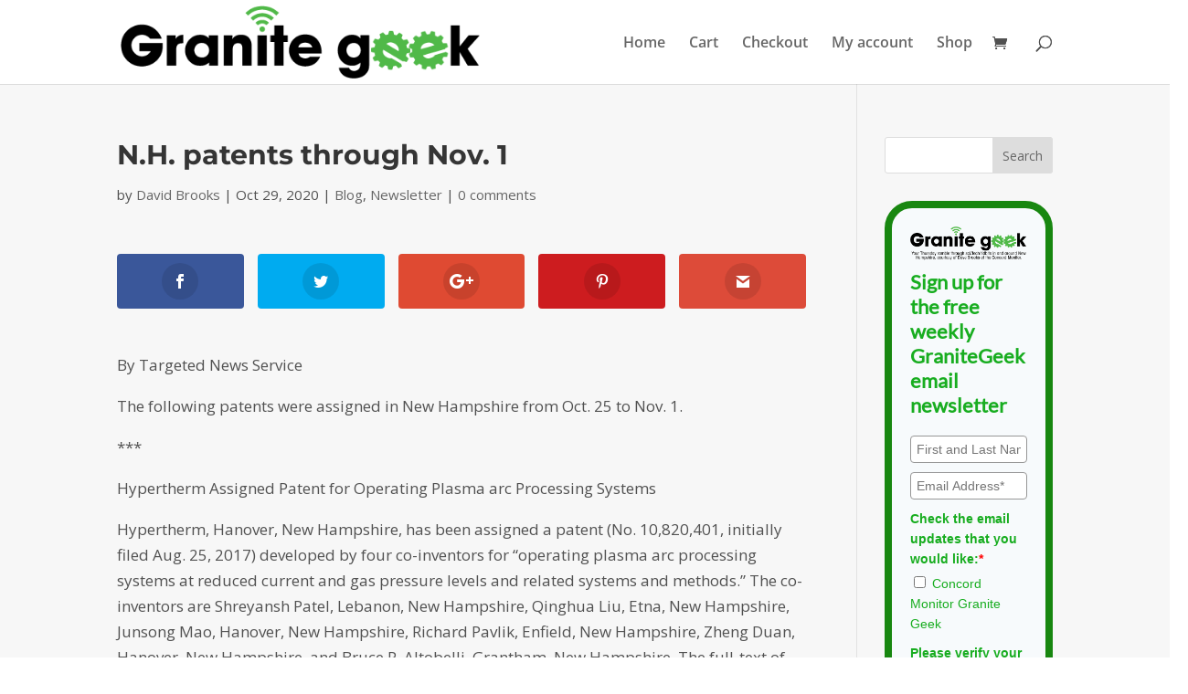

--- FILE ---
content_type: text/html; charset=utf-8
request_url: https://www.google.com/recaptcha/api2/anchor?ar=1&k=6LcwIw8TAAAAACP1ysM08EhCgzd6q5JAOUR1a0Go&co=aHR0cHM6Ly9ncmFuaXRlZ2Vlay5jb25jb3JkbW9uaXRvci5jb206NDQz&hl=en&v=PoyoqOPhxBO7pBk68S4YbpHZ&size=normal&anchor-ms=20000&execute-ms=30000&cb=klu5b7gp1znn
body_size: 49634
content:
<!DOCTYPE HTML><html dir="ltr" lang="en"><head><meta http-equiv="Content-Type" content="text/html; charset=UTF-8">
<meta http-equiv="X-UA-Compatible" content="IE=edge">
<title>reCAPTCHA</title>
<style type="text/css">
/* cyrillic-ext */
@font-face {
  font-family: 'Roboto';
  font-style: normal;
  font-weight: 400;
  font-stretch: 100%;
  src: url(//fonts.gstatic.com/s/roboto/v48/KFO7CnqEu92Fr1ME7kSn66aGLdTylUAMa3GUBHMdazTgWw.woff2) format('woff2');
  unicode-range: U+0460-052F, U+1C80-1C8A, U+20B4, U+2DE0-2DFF, U+A640-A69F, U+FE2E-FE2F;
}
/* cyrillic */
@font-face {
  font-family: 'Roboto';
  font-style: normal;
  font-weight: 400;
  font-stretch: 100%;
  src: url(//fonts.gstatic.com/s/roboto/v48/KFO7CnqEu92Fr1ME7kSn66aGLdTylUAMa3iUBHMdazTgWw.woff2) format('woff2');
  unicode-range: U+0301, U+0400-045F, U+0490-0491, U+04B0-04B1, U+2116;
}
/* greek-ext */
@font-face {
  font-family: 'Roboto';
  font-style: normal;
  font-weight: 400;
  font-stretch: 100%;
  src: url(//fonts.gstatic.com/s/roboto/v48/KFO7CnqEu92Fr1ME7kSn66aGLdTylUAMa3CUBHMdazTgWw.woff2) format('woff2');
  unicode-range: U+1F00-1FFF;
}
/* greek */
@font-face {
  font-family: 'Roboto';
  font-style: normal;
  font-weight: 400;
  font-stretch: 100%;
  src: url(//fonts.gstatic.com/s/roboto/v48/KFO7CnqEu92Fr1ME7kSn66aGLdTylUAMa3-UBHMdazTgWw.woff2) format('woff2');
  unicode-range: U+0370-0377, U+037A-037F, U+0384-038A, U+038C, U+038E-03A1, U+03A3-03FF;
}
/* math */
@font-face {
  font-family: 'Roboto';
  font-style: normal;
  font-weight: 400;
  font-stretch: 100%;
  src: url(//fonts.gstatic.com/s/roboto/v48/KFO7CnqEu92Fr1ME7kSn66aGLdTylUAMawCUBHMdazTgWw.woff2) format('woff2');
  unicode-range: U+0302-0303, U+0305, U+0307-0308, U+0310, U+0312, U+0315, U+031A, U+0326-0327, U+032C, U+032F-0330, U+0332-0333, U+0338, U+033A, U+0346, U+034D, U+0391-03A1, U+03A3-03A9, U+03B1-03C9, U+03D1, U+03D5-03D6, U+03F0-03F1, U+03F4-03F5, U+2016-2017, U+2034-2038, U+203C, U+2040, U+2043, U+2047, U+2050, U+2057, U+205F, U+2070-2071, U+2074-208E, U+2090-209C, U+20D0-20DC, U+20E1, U+20E5-20EF, U+2100-2112, U+2114-2115, U+2117-2121, U+2123-214F, U+2190, U+2192, U+2194-21AE, U+21B0-21E5, U+21F1-21F2, U+21F4-2211, U+2213-2214, U+2216-22FF, U+2308-230B, U+2310, U+2319, U+231C-2321, U+2336-237A, U+237C, U+2395, U+239B-23B7, U+23D0, U+23DC-23E1, U+2474-2475, U+25AF, U+25B3, U+25B7, U+25BD, U+25C1, U+25CA, U+25CC, U+25FB, U+266D-266F, U+27C0-27FF, U+2900-2AFF, U+2B0E-2B11, U+2B30-2B4C, U+2BFE, U+3030, U+FF5B, U+FF5D, U+1D400-1D7FF, U+1EE00-1EEFF;
}
/* symbols */
@font-face {
  font-family: 'Roboto';
  font-style: normal;
  font-weight: 400;
  font-stretch: 100%;
  src: url(//fonts.gstatic.com/s/roboto/v48/KFO7CnqEu92Fr1ME7kSn66aGLdTylUAMaxKUBHMdazTgWw.woff2) format('woff2');
  unicode-range: U+0001-000C, U+000E-001F, U+007F-009F, U+20DD-20E0, U+20E2-20E4, U+2150-218F, U+2190, U+2192, U+2194-2199, U+21AF, U+21E6-21F0, U+21F3, U+2218-2219, U+2299, U+22C4-22C6, U+2300-243F, U+2440-244A, U+2460-24FF, U+25A0-27BF, U+2800-28FF, U+2921-2922, U+2981, U+29BF, U+29EB, U+2B00-2BFF, U+4DC0-4DFF, U+FFF9-FFFB, U+10140-1018E, U+10190-1019C, U+101A0, U+101D0-101FD, U+102E0-102FB, U+10E60-10E7E, U+1D2C0-1D2D3, U+1D2E0-1D37F, U+1F000-1F0FF, U+1F100-1F1AD, U+1F1E6-1F1FF, U+1F30D-1F30F, U+1F315, U+1F31C, U+1F31E, U+1F320-1F32C, U+1F336, U+1F378, U+1F37D, U+1F382, U+1F393-1F39F, U+1F3A7-1F3A8, U+1F3AC-1F3AF, U+1F3C2, U+1F3C4-1F3C6, U+1F3CA-1F3CE, U+1F3D4-1F3E0, U+1F3ED, U+1F3F1-1F3F3, U+1F3F5-1F3F7, U+1F408, U+1F415, U+1F41F, U+1F426, U+1F43F, U+1F441-1F442, U+1F444, U+1F446-1F449, U+1F44C-1F44E, U+1F453, U+1F46A, U+1F47D, U+1F4A3, U+1F4B0, U+1F4B3, U+1F4B9, U+1F4BB, U+1F4BF, U+1F4C8-1F4CB, U+1F4D6, U+1F4DA, U+1F4DF, U+1F4E3-1F4E6, U+1F4EA-1F4ED, U+1F4F7, U+1F4F9-1F4FB, U+1F4FD-1F4FE, U+1F503, U+1F507-1F50B, U+1F50D, U+1F512-1F513, U+1F53E-1F54A, U+1F54F-1F5FA, U+1F610, U+1F650-1F67F, U+1F687, U+1F68D, U+1F691, U+1F694, U+1F698, U+1F6AD, U+1F6B2, U+1F6B9-1F6BA, U+1F6BC, U+1F6C6-1F6CF, U+1F6D3-1F6D7, U+1F6E0-1F6EA, U+1F6F0-1F6F3, U+1F6F7-1F6FC, U+1F700-1F7FF, U+1F800-1F80B, U+1F810-1F847, U+1F850-1F859, U+1F860-1F887, U+1F890-1F8AD, U+1F8B0-1F8BB, U+1F8C0-1F8C1, U+1F900-1F90B, U+1F93B, U+1F946, U+1F984, U+1F996, U+1F9E9, U+1FA00-1FA6F, U+1FA70-1FA7C, U+1FA80-1FA89, U+1FA8F-1FAC6, U+1FACE-1FADC, U+1FADF-1FAE9, U+1FAF0-1FAF8, U+1FB00-1FBFF;
}
/* vietnamese */
@font-face {
  font-family: 'Roboto';
  font-style: normal;
  font-weight: 400;
  font-stretch: 100%;
  src: url(//fonts.gstatic.com/s/roboto/v48/KFO7CnqEu92Fr1ME7kSn66aGLdTylUAMa3OUBHMdazTgWw.woff2) format('woff2');
  unicode-range: U+0102-0103, U+0110-0111, U+0128-0129, U+0168-0169, U+01A0-01A1, U+01AF-01B0, U+0300-0301, U+0303-0304, U+0308-0309, U+0323, U+0329, U+1EA0-1EF9, U+20AB;
}
/* latin-ext */
@font-face {
  font-family: 'Roboto';
  font-style: normal;
  font-weight: 400;
  font-stretch: 100%;
  src: url(//fonts.gstatic.com/s/roboto/v48/KFO7CnqEu92Fr1ME7kSn66aGLdTylUAMa3KUBHMdazTgWw.woff2) format('woff2');
  unicode-range: U+0100-02BA, U+02BD-02C5, U+02C7-02CC, U+02CE-02D7, U+02DD-02FF, U+0304, U+0308, U+0329, U+1D00-1DBF, U+1E00-1E9F, U+1EF2-1EFF, U+2020, U+20A0-20AB, U+20AD-20C0, U+2113, U+2C60-2C7F, U+A720-A7FF;
}
/* latin */
@font-face {
  font-family: 'Roboto';
  font-style: normal;
  font-weight: 400;
  font-stretch: 100%;
  src: url(//fonts.gstatic.com/s/roboto/v48/KFO7CnqEu92Fr1ME7kSn66aGLdTylUAMa3yUBHMdazQ.woff2) format('woff2');
  unicode-range: U+0000-00FF, U+0131, U+0152-0153, U+02BB-02BC, U+02C6, U+02DA, U+02DC, U+0304, U+0308, U+0329, U+2000-206F, U+20AC, U+2122, U+2191, U+2193, U+2212, U+2215, U+FEFF, U+FFFD;
}
/* cyrillic-ext */
@font-face {
  font-family: 'Roboto';
  font-style: normal;
  font-weight: 500;
  font-stretch: 100%;
  src: url(//fonts.gstatic.com/s/roboto/v48/KFO7CnqEu92Fr1ME7kSn66aGLdTylUAMa3GUBHMdazTgWw.woff2) format('woff2');
  unicode-range: U+0460-052F, U+1C80-1C8A, U+20B4, U+2DE0-2DFF, U+A640-A69F, U+FE2E-FE2F;
}
/* cyrillic */
@font-face {
  font-family: 'Roboto';
  font-style: normal;
  font-weight: 500;
  font-stretch: 100%;
  src: url(//fonts.gstatic.com/s/roboto/v48/KFO7CnqEu92Fr1ME7kSn66aGLdTylUAMa3iUBHMdazTgWw.woff2) format('woff2');
  unicode-range: U+0301, U+0400-045F, U+0490-0491, U+04B0-04B1, U+2116;
}
/* greek-ext */
@font-face {
  font-family: 'Roboto';
  font-style: normal;
  font-weight: 500;
  font-stretch: 100%;
  src: url(//fonts.gstatic.com/s/roboto/v48/KFO7CnqEu92Fr1ME7kSn66aGLdTylUAMa3CUBHMdazTgWw.woff2) format('woff2');
  unicode-range: U+1F00-1FFF;
}
/* greek */
@font-face {
  font-family: 'Roboto';
  font-style: normal;
  font-weight: 500;
  font-stretch: 100%;
  src: url(//fonts.gstatic.com/s/roboto/v48/KFO7CnqEu92Fr1ME7kSn66aGLdTylUAMa3-UBHMdazTgWw.woff2) format('woff2');
  unicode-range: U+0370-0377, U+037A-037F, U+0384-038A, U+038C, U+038E-03A1, U+03A3-03FF;
}
/* math */
@font-face {
  font-family: 'Roboto';
  font-style: normal;
  font-weight: 500;
  font-stretch: 100%;
  src: url(//fonts.gstatic.com/s/roboto/v48/KFO7CnqEu92Fr1ME7kSn66aGLdTylUAMawCUBHMdazTgWw.woff2) format('woff2');
  unicode-range: U+0302-0303, U+0305, U+0307-0308, U+0310, U+0312, U+0315, U+031A, U+0326-0327, U+032C, U+032F-0330, U+0332-0333, U+0338, U+033A, U+0346, U+034D, U+0391-03A1, U+03A3-03A9, U+03B1-03C9, U+03D1, U+03D5-03D6, U+03F0-03F1, U+03F4-03F5, U+2016-2017, U+2034-2038, U+203C, U+2040, U+2043, U+2047, U+2050, U+2057, U+205F, U+2070-2071, U+2074-208E, U+2090-209C, U+20D0-20DC, U+20E1, U+20E5-20EF, U+2100-2112, U+2114-2115, U+2117-2121, U+2123-214F, U+2190, U+2192, U+2194-21AE, U+21B0-21E5, U+21F1-21F2, U+21F4-2211, U+2213-2214, U+2216-22FF, U+2308-230B, U+2310, U+2319, U+231C-2321, U+2336-237A, U+237C, U+2395, U+239B-23B7, U+23D0, U+23DC-23E1, U+2474-2475, U+25AF, U+25B3, U+25B7, U+25BD, U+25C1, U+25CA, U+25CC, U+25FB, U+266D-266F, U+27C0-27FF, U+2900-2AFF, U+2B0E-2B11, U+2B30-2B4C, U+2BFE, U+3030, U+FF5B, U+FF5D, U+1D400-1D7FF, U+1EE00-1EEFF;
}
/* symbols */
@font-face {
  font-family: 'Roboto';
  font-style: normal;
  font-weight: 500;
  font-stretch: 100%;
  src: url(//fonts.gstatic.com/s/roboto/v48/KFO7CnqEu92Fr1ME7kSn66aGLdTylUAMaxKUBHMdazTgWw.woff2) format('woff2');
  unicode-range: U+0001-000C, U+000E-001F, U+007F-009F, U+20DD-20E0, U+20E2-20E4, U+2150-218F, U+2190, U+2192, U+2194-2199, U+21AF, U+21E6-21F0, U+21F3, U+2218-2219, U+2299, U+22C4-22C6, U+2300-243F, U+2440-244A, U+2460-24FF, U+25A0-27BF, U+2800-28FF, U+2921-2922, U+2981, U+29BF, U+29EB, U+2B00-2BFF, U+4DC0-4DFF, U+FFF9-FFFB, U+10140-1018E, U+10190-1019C, U+101A0, U+101D0-101FD, U+102E0-102FB, U+10E60-10E7E, U+1D2C0-1D2D3, U+1D2E0-1D37F, U+1F000-1F0FF, U+1F100-1F1AD, U+1F1E6-1F1FF, U+1F30D-1F30F, U+1F315, U+1F31C, U+1F31E, U+1F320-1F32C, U+1F336, U+1F378, U+1F37D, U+1F382, U+1F393-1F39F, U+1F3A7-1F3A8, U+1F3AC-1F3AF, U+1F3C2, U+1F3C4-1F3C6, U+1F3CA-1F3CE, U+1F3D4-1F3E0, U+1F3ED, U+1F3F1-1F3F3, U+1F3F5-1F3F7, U+1F408, U+1F415, U+1F41F, U+1F426, U+1F43F, U+1F441-1F442, U+1F444, U+1F446-1F449, U+1F44C-1F44E, U+1F453, U+1F46A, U+1F47D, U+1F4A3, U+1F4B0, U+1F4B3, U+1F4B9, U+1F4BB, U+1F4BF, U+1F4C8-1F4CB, U+1F4D6, U+1F4DA, U+1F4DF, U+1F4E3-1F4E6, U+1F4EA-1F4ED, U+1F4F7, U+1F4F9-1F4FB, U+1F4FD-1F4FE, U+1F503, U+1F507-1F50B, U+1F50D, U+1F512-1F513, U+1F53E-1F54A, U+1F54F-1F5FA, U+1F610, U+1F650-1F67F, U+1F687, U+1F68D, U+1F691, U+1F694, U+1F698, U+1F6AD, U+1F6B2, U+1F6B9-1F6BA, U+1F6BC, U+1F6C6-1F6CF, U+1F6D3-1F6D7, U+1F6E0-1F6EA, U+1F6F0-1F6F3, U+1F6F7-1F6FC, U+1F700-1F7FF, U+1F800-1F80B, U+1F810-1F847, U+1F850-1F859, U+1F860-1F887, U+1F890-1F8AD, U+1F8B0-1F8BB, U+1F8C0-1F8C1, U+1F900-1F90B, U+1F93B, U+1F946, U+1F984, U+1F996, U+1F9E9, U+1FA00-1FA6F, U+1FA70-1FA7C, U+1FA80-1FA89, U+1FA8F-1FAC6, U+1FACE-1FADC, U+1FADF-1FAE9, U+1FAF0-1FAF8, U+1FB00-1FBFF;
}
/* vietnamese */
@font-face {
  font-family: 'Roboto';
  font-style: normal;
  font-weight: 500;
  font-stretch: 100%;
  src: url(//fonts.gstatic.com/s/roboto/v48/KFO7CnqEu92Fr1ME7kSn66aGLdTylUAMa3OUBHMdazTgWw.woff2) format('woff2');
  unicode-range: U+0102-0103, U+0110-0111, U+0128-0129, U+0168-0169, U+01A0-01A1, U+01AF-01B0, U+0300-0301, U+0303-0304, U+0308-0309, U+0323, U+0329, U+1EA0-1EF9, U+20AB;
}
/* latin-ext */
@font-face {
  font-family: 'Roboto';
  font-style: normal;
  font-weight: 500;
  font-stretch: 100%;
  src: url(//fonts.gstatic.com/s/roboto/v48/KFO7CnqEu92Fr1ME7kSn66aGLdTylUAMa3KUBHMdazTgWw.woff2) format('woff2');
  unicode-range: U+0100-02BA, U+02BD-02C5, U+02C7-02CC, U+02CE-02D7, U+02DD-02FF, U+0304, U+0308, U+0329, U+1D00-1DBF, U+1E00-1E9F, U+1EF2-1EFF, U+2020, U+20A0-20AB, U+20AD-20C0, U+2113, U+2C60-2C7F, U+A720-A7FF;
}
/* latin */
@font-face {
  font-family: 'Roboto';
  font-style: normal;
  font-weight: 500;
  font-stretch: 100%;
  src: url(//fonts.gstatic.com/s/roboto/v48/KFO7CnqEu92Fr1ME7kSn66aGLdTylUAMa3yUBHMdazQ.woff2) format('woff2');
  unicode-range: U+0000-00FF, U+0131, U+0152-0153, U+02BB-02BC, U+02C6, U+02DA, U+02DC, U+0304, U+0308, U+0329, U+2000-206F, U+20AC, U+2122, U+2191, U+2193, U+2212, U+2215, U+FEFF, U+FFFD;
}
/* cyrillic-ext */
@font-face {
  font-family: 'Roboto';
  font-style: normal;
  font-weight: 900;
  font-stretch: 100%;
  src: url(//fonts.gstatic.com/s/roboto/v48/KFO7CnqEu92Fr1ME7kSn66aGLdTylUAMa3GUBHMdazTgWw.woff2) format('woff2');
  unicode-range: U+0460-052F, U+1C80-1C8A, U+20B4, U+2DE0-2DFF, U+A640-A69F, U+FE2E-FE2F;
}
/* cyrillic */
@font-face {
  font-family: 'Roboto';
  font-style: normal;
  font-weight: 900;
  font-stretch: 100%;
  src: url(//fonts.gstatic.com/s/roboto/v48/KFO7CnqEu92Fr1ME7kSn66aGLdTylUAMa3iUBHMdazTgWw.woff2) format('woff2');
  unicode-range: U+0301, U+0400-045F, U+0490-0491, U+04B0-04B1, U+2116;
}
/* greek-ext */
@font-face {
  font-family: 'Roboto';
  font-style: normal;
  font-weight: 900;
  font-stretch: 100%;
  src: url(//fonts.gstatic.com/s/roboto/v48/KFO7CnqEu92Fr1ME7kSn66aGLdTylUAMa3CUBHMdazTgWw.woff2) format('woff2');
  unicode-range: U+1F00-1FFF;
}
/* greek */
@font-face {
  font-family: 'Roboto';
  font-style: normal;
  font-weight: 900;
  font-stretch: 100%;
  src: url(//fonts.gstatic.com/s/roboto/v48/KFO7CnqEu92Fr1ME7kSn66aGLdTylUAMa3-UBHMdazTgWw.woff2) format('woff2');
  unicode-range: U+0370-0377, U+037A-037F, U+0384-038A, U+038C, U+038E-03A1, U+03A3-03FF;
}
/* math */
@font-face {
  font-family: 'Roboto';
  font-style: normal;
  font-weight: 900;
  font-stretch: 100%;
  src: url(//fonts.gstatic.com/s/roboto/v48/KFO7CnqEu92Fr1ME7kSn66aGLdTylUAMawCUBHMdazTgWw.woff2) format('woff2');
  unicode-range: U+0302-0303, U+0305, U+0307-0308, U+0310, U+0312, U+0315, U+031A, U+0326-0327, U+032C, U+032F-0330, U+0332-0333, U+0338, U+033A, U+0346, U+034D, U+0391-03A1, U+03A3-03A9, U+03B1-03C9, U+03D1, U+03D5-03D6, U+03F0-03F1, U+03F4-03F5, U+2016-2017, U+2034-2038, U+203C, U+2040, U+2043, U+2047, U+2050, U+2057, U+205F, U+2070-2071, U+2074-208E, U+2090-209C, U+20D0-20DC, U+20E1, U+20E5-20EF, U+2100-2112, U+2114-2115, U+2117-2121, U+2123-214F, U+2190, U+2192, U+2194-21AE, U+21B0-21E5, U+21F1-21F2, U+21F4-2211, U+2213-2214, U+2216-22FF, U+2308-230B, U+2310, U+2319, U+231C-2321, U+2336-237A, U+237C, U+2395, U+239B-23B7, U+23D0, U+23DC-23E1, U+2474-2475, U+25AF, U+25B3, U+25B7, U+25BD, U+25C1, U+25CA, U+25CC, U+25FB, U+266D-266F, U+27C0-27FF, U+2900-2AFF, U+2B0E-2B11, U+2B30-2B4C, U+2BFE, U+3030, U+FF5B, U+FF5D, U+1D400-1D7FF, U+1EE00-1EEFF;
}
/* symbols */
@font-face {
  font-family: 'Roboto';
  font-style: normal;
  font-weight: 900;
  font-stretch: 100%;
  src: url(//fonts.gstatic.com/s/roboto/v48/KFO7CnqEu92Fr1ME7kSn66aGLdTylUAMaxKUBHMdazTgWw.woff2) format('woff2');
  unicode-range: U+0001-000C, U+000E-001F, U+007F-009F, U+20DD-20E0, U+20E2-20E4, U+2150-218F, U+2190, U+2192, U+2194-2199, U+21AF, U+21E6-21F0, U+21F3, U+2218-2219, U+2299, U+22C4-22C6, U+2300-243F, U+2440-244A, U+2460-24FF, U+25A0-27BF, U+2800-28FF, U+2921-2922, U+2981, U+29BF, U+29EB, U+2B00-2BFF, U+4DC0-4DFF, U+FFF9-FFFB, U+10140-1018E, U+10190-1019C, U+101A0, U+101D0-101FD, U+102E0-102FB, U+10E60-10E7E, U+1D2C0-1D2D3, U+1D2E0-1D37F, U+1F000-1F0FF, U+1F100-1F1AD, U+1F1E6-1F1FF, U+1F30D-1F30F, U+1F315, U+1F31C, U+1F31E, U+1F320-1F32C, U+1F336, U+1F378, U+1F37D, U+1F382, U+1F393-1F39F, U+1F3A7-1F3A8, U+1F3AC-1F3AF, U+1F3C2, U+1F3C4-1F3C6, U+1F3CA-1F3CE, U+1F3D4-1F3E0, U+1F3ED, U+1F3F1-1F3F3, U+1F3F5-1F3F7, U+1F408, U+1F415, U+1F41F, U+1F426, U+1F43F, U+1F441-1F442, U+1F444, U+1F446-1F449, U+1F44C-1F44E, U+1F453, U+1F46A, U+1F47D, U+1F4A3, U+1F4B0, U+1F4B3, U+1F4B9, U+1F4BB, U+1F4BF, U+1F4C8-1F4CB, U+1F4D6, U+1F4DA, U+1F4DF, U+1F4E3-1F4E6, U+1F4EA-1F4ED, U+1F4F7, U+1F4F9-1F4FB, U+1F4FD-1F4FE, U+1F503, U+1F507-1F50B, U+1F50D, U+1F512-1F513, U+1F53E-1F54A, U+1F54F-1F5FA, U+1F610, U+1F650-1F67F, U+1F687, U+1F68D, U+1F691, U+1F694, U+1F698, U+1F6AD, U+1F6B2, U+1F6B9-1F6BA, U+1F6BC, U+1F6C6-1F6CF, U+1F6D3-1F6D7, U+1F6E0-1F6EA, U+1F6F0-1F6F3, U+1F6F7-1F6FC, U+1F700-1F7FF, U+1F800-1F80B, U+1F810-1F847, U+1F850-1F859, U+1F860-1F887, U+1F890-1F8AD, U+1F8B0-1F8BB, U+1F8C0-1F8C1, U+1F900-1F90B, U+1F93B, U+1F946, U+1F984, U+1F996, U+1F9E9, U+1FA00-1FA6F, U+1FA70-1FA7C, U+1FA80-1FA89, U+1FA8F-1FAC6, U+1FACE-1FADC, U+1FADF-1FAE9, U+1FAF0-1FAF8, U+1FB00-1FBFF;
}
/* vietnamese */
@font-face {
  font-family: 'Roboto';
  font-style: normal;
  font-weight: 900;
  font-stretch: 100%;
  src: url(//fonts.gstatic.com/s/roboto/v48/KFO7CnqEu92Fr1ME7kSn66aGLdTylUAMa3OUBHMdazTgWw.woff2) format('woff2');
  unicode-range: U+0102-0103, U+0110-0111, U+0128-0129, U+0168-0169, U+01A0-01A1, U+01AF-01B0, U+0300-0301, U+0303-0304, U+0308-0309, U+0323, U+0329, U+1EA0-1EF9, U+20AB;
}
/* latin-ext */
@font-face {
  font-family: 'Roboto';
  font-style: normal;
  font-weight: 900;
  font-stretch: 100%;
  src: url(//fonts.gstatic.com/s/roboto/v48/KFO7CnqEu92Fr1ME7kSn66aGLdTylUAMa3KUBHMdazTgWw.woff2) format('woff2');
  unicode-range: U+0100-02BA, U+02BD-02C5, U+02C7-02CC, U+02CE-02D7, U+02DD-02FF, U+0304, U+0308, U+0329, U+1D00-1DBF, U+1E00-1E9F, U+1EF2-1EFF, U+2020, U+20A0-20AB, U+20AD-20C0, U+2113, U+2C60-2C7F, U+A720-A7FF;
}
/* latin */
@font-face {
  font-family: 'Roboto';
  font-style: normal;
  font-weight: 900;
  font-stretch: 100%;
  src: url(//fonts.gstatic.com/s/roboto/v48/KFO7CnqEu92Fr1ME7kSn66aGLdTylUAMa3yUBHMdazQ.woff2) format('woff2');
  unicode-range: U+0000-00FF, U+0131, U+0152-0153, U+02BB-02BC, U+02C6, U+02DA, U+02DC, U+0304, U+0308, U+0329, U+2000-206F, U+20AC, U+2122, U+2191, U+2193, U+2212, U+2215, U+FEFF, U+FFFD;
}

</style>
<link rel="stylesheet" type="text/css" href="https://www.gstatic.com/recaptcha/releases/PoyoqOPhxBO7pBk68S4YbpHZ/styles__ltr.css">
<script nonce="pu_dVtoYge3n_Qlb3QMj6Q" type="text/javascript">window['__recaptcha_api'] = 'https://www.google.com/recaptcha/api2/';</script>
<script type="text/javascript" src="https://www.gstatic.com/recaptcha/releases/PoyoqOPhxBO7pBk68S4YbpHZ/recaptcha__en.js" nonce="pu_dVtoYge3n_Qlb3QMj6Q">
      
    </script></head>
<body><div id="rc-anchor-alert" class="rc-anchor-alert"></div>
<input type="hidden" id="recaptcha-token" value="[base64]">
<script type="text/javascript" nonce="pu_dVtoYge3n_Qlb3QMj6Q">
      recaptcha.anchor.Main.init("[\x22ainput\x22,[\x22bgdata\x22,\x22\x22,\[base64]/[base64]/[base64]/[base64]/[base64]/[base64]/KGcoTywyNTMsTy5PKSxVRyhPLEMpKTpnKE8sMjUzLEMpLE8pKSxsKSksTykpfSxieT1mdW5jdGlvbihDLE8sdSxsKXtmb3IobD0odT1SKEMpLDApO08+MDtPLS0pbD1sPDw4fFooQyk7ZyhDLHUsbCl9LFVHPWZ1bmN0aW9uKEMsTyl7Qy5pLmxlbmd0aD4xMDQ/[base64]/[base64]/[base64]/[base64]/[base64]/[base64]/[base64]\\u003d\x22,\[base64]\\u003d\x22,\[base64]/w5MnwpTCgMKJC2IzwrZSfDFrwr9WBMOewpdXdMOKwoXCjFN2wpXDkcOBw6kxdQl9N8OhbStrwpN+KsKEw7XCl8KWw4AswoDDmWNOwr9OwpVdRwoINsOYFk/DmCzCgsOHw7g1w4Fjw6pfYnpwIsKlLiTCksK5Z8OPN11dfA/DjnVTwq3DkVNSPMKVw5Btwq5Tw40Xwrdad3xYHcO1R8Odw5hwwpx9w6rDpcKdOsKNwod9OggAcMK7wr1zNBwmZCM5wozDicOjAcKsNcOjKizChwbCu8OeDcKHN11xw5HDpsOuS8O0wpotPcKWGXDCuMOkw6fClWnChCZFw6/CtcO6w68qaUN2PcKhGQnCnDvCmkURwqnDncO3w5jDtjzDpyBuJgVHZMK1wqstL8ORw71RwqJDKcKPwqnDiMOvw5oMw7XCgQp0GAvCpcOcw5JBXcKGw7rDhMKDw5fCmAo/[base64]/CtcKIw6bCoMK+wpVqNS3CncK5w4HDpUl0DsKSw43CsD5AwrNPF0wiwrE0OGbDj20tw7o8FkxzwojCm0Q9wodFDcK/ThrDvXPCksO5w6HDmMKnX8KtwpsbwpXCo8KbwolCNcO8wpjCrMKJFcKVewPDnsOtKx/Dl3lLL8KDwpXCscOcR8KsQcKCwp7CvXvDvxrDjxrCuQ7CrsOjLDoEw4tyw6HDn8K8O3/DnlXCjSsLw7fCqsKeDcKZwoMUw4VXwpLClcO3R8OwBnHCgsKEw57DpwHCuWLDu8KGw41gJsOoVV0nYMKqO8K4NMKrPUIgAsK4wqA6DHbCssK9XcOqw6ovwq8cSWVjw49KwpTDi8Kwe8KxwoAYw5LDh8K5woHDrUY6VsKfwqnDoV/DvsOtw4cfwrhJworCncOow5jCjThHw75/wpVsw6vDuzfDt0dpeVNaEcKjwo0mecOLw5rDqUnCtMOsw6NPT8OIc1fClcKAOjIKXg8Uwq1QwopASUPDhMOWI3vDjcK2GG4Qw4JGI8O2w4jCsD3CiU/[base64]/CnglRwoQqw73DicKhNcKTJ8OCMlwkwrESwrXCrsOBVMKiIkVbH8OFMD7CsEPDm0nDkMKCVsOCw40DNsO9w5DCrBkBwobCtMOLQMK+wrzCkCfDrVx5wo4pw4YPw6dTwo0tw7F/V8KCfsK1w43Dl8OPGMKHEhPDvyEbcsO2wqHDm8Ofw6VQYMKZL8ORwojDu8OfU3ZGwq7CsUzDg8KbAMOLwo/CgBjCjWxXQcOkTiRRMsKZw6QWw6BHworCo8O5bXVhw5PDmwzDosKiLRtGwr/DrTfCgcOnw6HCqXrClkU1V1PCmTIyMMOswoTCsw3CtMO/[base64]/Dg8KZfA/CoG/[base64]/Ny/DpsOTw6E/djDDh2kKOxo+EMO4HALCpsKIw4wyaRVjXSPDjsKtKsKGNMKwwrLDuMOWO2LDgkDDkj8vw4XDt8OwVk/ChAUkSnXDmwUPw6cIAMOPPBXDiR/DosKgXEwnM3HCsD4iw7szUEcmwr9LwpMTSXDDj8OQwp/[base64]/dDhDC8O9wrhYwrbCmhrDusOtwoDDv8KjwpVAw7TCmm/CrcKiN8KwwpfCr8Oswp3DsWXCukc6Q3XCl3Yww6QbwqLClhnCgcOiwojDjDApDcKtw6zDp8K7BsO2wocYwo/DtMOQw5LDjcOZwq/Dg8OhNRgAYjwCw5E1KcO/JcKLWAx/WT5Vw5fDhMO6wrg5wp7DiCwRwrEbwqXCsAHCoyNBwrfDpyDCjsOzWgFTX0HCvsKVWMO6wq02dsKvwr7DoTDClsKrCsOZNRfDtyM4wrjCkSfDjhgtZMKQwqjDuDLCuMO0L8K5dHQ9UMOrw6EwGy3Cg3rCmXR1ZcOlE8O/wo/DvxnDrsOnYDrDrmzCpE47PcKvw53ChwrCqTLCkEjDt0LDjXrCvRgxMhXDn8K3XcOwwoLCh8K/[base64]/DssKiBCxfw4nCmTvCjMKTwrhVUSzDoMOeb3jCk8OFRUctbMOqd8OWw6sVTnjCusKhw6jDlS7Ds8OXJMKbN8KpXMOIIRk/NsOUw7fDqV8Bwrs6PHfDiBLDsRDCpsOZDw4Xw6bDi8Odw67CmcOnwqYgwqE7w54yw5dlwqAUwq3DiMKRw6NGw4J8KUHClMKpwrM6wo1Jwr9gEMO2UcKRw73Ci8OBw4ETAHTCscOQw7HCpUXDlcK/wqTCpMOwwplmecOWScK2T8OoWcKxwoIvd8OeXxRDw4DDhCRuw4F+w7rCiAfCl8KbTcO3HznDqcOew7/DhRMGwqk3KS1/w60AUMKUMsOBw7pKAQ4vwo97YzDCgk1iZ8OGUQhuf8K/[base64]/CkcKjw4hxe8KvwqoTKhdAIAPDtcOWwrBPw7Zsb8KNw6sdAmtxDDzDjRVawqXCmMKcw73ChUZRw6IdMBXClcOcJlhrwr7CgcKBTiBcMWDDrMONw54ywrXDhcK3DCcUwplbYcOQVsKmWQvDqTUKw5NSw7DCuMOnEsOobDEXw5nCrjZuw5rDqsOQwo/[base64]/DuQbDvGlkwrRCbxXDvMKiEXBKKQTDhsOowp0iMsKLwo3CsMOUw5/DvTAERz3CicKjwqDDhl0iwo7DgsO2wpstwoDDj8K/wr7CpcKPSyspwoHCmFnDsF8/wqXCtMKvwog/DsKow4dJA8OawqMebMOfwr3Cq8OxV8O6GcKdw6TCgkLCvsK8w5E2e8O3CMKwOMOkw5vCpMO3C8OsMBHCuyZ/w6Ubw7HCu8OIHcK6Q8OBHsOuTHlCRFDCrhTCpcOGHChxwrQKw5HDshBOPVfDrQNmIcKYcsOZw6TCucOtwp/DsFfDky/DnwxVwpjCjXTCt8OUwqXDjVnDkcKQwrFjw5Nsw4grw6wSFyvCoRjDo1wuw5/CiwJbBsOAwoghwpFlEcKpw4nCusOzCsKiwpvDkxXCsxrCkjfDmMK/CxojwqcuSHwFwo7DiloGBinCtsKpPMKtM2/DrMO6SMKuD8KGSwPDmSjCocO4fk4OeMOcR8KewrnCoSXDnTYuw7DDkcKEe8O/w4nDnEHDucO9wrjDqMKeDcKtwq3CuxoWw5pwE8KFw7HDq0FLcnXDjCVMw6rCgMK8dMOww5LDmMKITMK6w79qVcOubMKxIMK0DDJgwqplwpdCwpZXwr/DsjRVw7JtaWPCin4WwqzDv8OAOyweUX9YfxLDlMOhwr/Dnhxvwq0cFw1VPlh8wr8BCkciO3hWVnvDlBh7w5vDkQjCnMKzw6/Cgn1AI0szwo3DtnnCvsO9w6Uew49Dw7/CjMKCwrMtDxnCnsK4wpYAw4NCwozCiMKww7LDqm9xdR5sw5RzE2wddizDucKew6VsbUtPZW8LwqPCllTCsm7ChTjDvX7CsMKHSBJWw5DDnh1Jw4zDi8OGCRXDtMOKdsK6woJCbMKJw4dhHTXDqFbDs3LDmUVZwrtGw7g8AcK8w6YQw41+LR1Tw4fCgx/DuXYQw4lMfBLCu8KfaywAwoByVMOaEsOzwoLDr8KIWWhKwqA0woAICcOnw4wTAMKRw5tOZsKtwp5be8OiwoYkQcKKAcOYFcKaFcOJK8ORPC7Cn8Kxw6BQw6DDjAHCjm/CvsKawoFTVXc3fXPCu8OiwrjDujrCssK4ZMKiPyonRcKYwr1NEMOlwpgjQ8Ozwp0bVcOEaMOzw4kROsKYCcO1wrvCjVtaw60rdkrDkkvCsMKjwr/Di2gGXGjDscO9w58Sw4rCl8O3w7TDjlHCiT4VNEYOAcOtw6BbP8OEw5HCpsKXe8K9McKZwqo/[base64]/DuMKRwo1gLkprBcKEwpMaV8KEQENBw4IHwp1JCzrCn8O5w4DCrcOXKAxGw5vClcKBwpbDgTXDk2rDuUjCk8OXw5J0wr04w4nDmTPCnDgPwql0YCbDqsOuHh3DsMKwEiDCsMOSSMK/VwnCrMOww7/CmHQYLcOmwpbDuwE3w7pIwqfDlDw0w4c2exJ2d8K7wr5dw5Bnw4E7FWlKw6Exw4VZSnpvCMOrw7fDv39Bw4dwahYKanrDocKow48KZsOTGcO6L8ObAMOtwoTCoQ8Gw6/[base64]/CjlhUw4vChGXDvcOmacO5PiLCsMO7w63DmMKmw5Ifw6rCh8OMwrnCrldhwrBWBnXDksKOwpDCscKebiQFOycPwrcnPMKgwoxdKsOiwrTDtMO6worDh8K1w7hkw77DoMOmw6dswrBFwoHCjQ4/VMKhekQwwqfDpMOAw6paw4B+w4PDrSIIesKiCsOXKH08K19OIW8VRxDCszvDiwrCvcKswoErwoPDuMOUW0o/[base64]/[base64]/w47CvMO8AcK5wrvCv8OfUy0Vwo3CtWAXwqbChcOtcXMKDMOYdg7CpMOVwrXCjiliHsKsU1DDp8K1XRcGc8Klf3FswrHClF9Xw4tOcFnDlMOwworDoMOBw7rDm8OHc8KTw63CpcKLCMO7wqXDrcOEwpXDtEUuFcOtwqLDmcO3w6sMEBYHQ8KVw6HDiAI1w4RZw7/DqmVbwrjDgUTCpsKnw7XDv8O/woHCmcKvVsOhDcKjVsOpw4Jzwrozw7Raw4LCv8Olw6UWJ8K2XWHCkQ7Csj3CqcKbwonCgGbCp8KSdjZ4VyfCs23Dj8OzA8KdZVbCk8KFLmsFUsOKdXLCpsKRPsOfw6dvY2U7w5XDnMK1wpXDkC4cwqLDqsK5G8K/[base64]/wpAIw7nCoBZDA8O9w7DClzxawrbChMKfOlVYw6xUwr7CpcKgwrcqOsKxwpYawrzCq8O+EMKdP8Ofw7ALRDLDusO4wpVAHwzDjU3CiCVUw6rCg1EvwoPCp8KwLsKLVGAswpjCsMOwOhLDmsKIGUnDtUfDlTTCsgMrbcOQH8KUacOaw5Njw6wfwrrCnMKewq/CpxbChsOuwqckw6rDhlvDugxONg0HFCPCh8KEwoICN8OswodLw7AKwoIHesKmw6zCnMOKQzJpOMO/wpddw7HCkhxGFsOFX2PCg8ObC8Ktc8Oyw5pXw7Zgd8O3BMK7P8Olw4LDgsKvw67CjMOEfyjCgMOMw58/w4jDpQ9ewp1YwqTDuAMqwonCp0JTwofDvcKPFTYhAsKrw4UzBm3CsgrDhcOcwolgwo/CqAPCtcKxwoAHf1oCwpkDwrnDm8K0WsKuwrzDqcK/w5Mlw5bCnsKFwr1QdMKowpBbw6XCsS8xHwYew5vDsnk8w7DClsKKIcOIwopfO8OUdcOCwp0Awr3DnsOMwq/DllrDpVXDtwzDvh/CnsOZdWDDqcOIw7Vgf3nDqhrCr1/[base64]/esOBwqPCo1TCncKuwoLCh8KiDQ/[base64]/[base64]/fMKXYwJKw5zDqSvCjcOMJsOwYcOLw7nCpcO5csKtwqvDvsOhwqpNWFdWwpvCqsK/wrdCP8OuKsKiwotmJ8KGwq9Fwr/CosO9c8OPw5TCtMK9EXjDiw/DocORw5DCvcK0S2N+NsOedcOmwqwGw5A+DUs5Cy5pwoPCiU/CosKsfhLDkFPCsWUJYHPDkhUdI8K8bMOIHmbClV7DvsK6wr1ewr0UJh3CucK1w5FMKVLCnSbDvVxCPMO5w7vDmhdBw7rCgcKQOllow5bCs8OkQ27Co3AAw5pdcsKsQ8Kcw5TChUbDsMK0w7rDu8KxwqctKcOlwrjCjT07w6/DtsOfXAnCkx01Bn/DjFDDqMOxwqhBBwPDom/DnsO4wpwrwqDDk3fDgzpewprCpD/CgMOpE1sqPkzCgSXDu8OawqPCicK7MSvDtl3DpsK7Q8OOw5bCtCZgw7cKAMORZyZiUcOfwosQwpHDqTxaSsKRXRxww4TCrcKqwp3DvcO3wrvCu8Kzwq4uGsK/w5BAwpbCpsKhIG03w4bDrMOEwq3DvsKEZcKJwrMcDVBgw58swqVPKFFww7l7JMKMwr4pOxzDuglBSnzCssOZw4jDn8Kxw5lPKFrCpwXCsGDDkcOmKwnCvAHCpcKow7tPwrbDtMKgScKdwrcRBBJmwqPDgMKedj5JPMOWXcOtIEDCucKGwoN4NMO9GTwiw7/CrsK2bcOww4HClWHDuFwOZmo6cnbDvMKHwpXClGQdJsOHMcONw6LDgsOKLsKyw5AaPcKLwpUYwp9XwpXCp8K6LMKZwp3DgMK9LMOdw5bDisOMw6rCqUbDvTE5w5ZGccOcwoLCvMOeP8Kmw6nDp8KkPio/w6bDqcOcCcKoZsOUwrMIQsO8GsKewoh9QMKcVh5jwoXClsOrOyxUI8KIwo/DpjRqVXbCqsOXHsOqaGgJH0rDicKxVmZlPVoPO8Oge2PDicK/ScOAIsKAwpvCmsO9KDfCsBMxw6nDsMOew6vCvcKeQFHDv2PDkMOdwpoMbwPCr8OJw5PCg8OdIMORw5stOlzCumFhJwnDocOgKBrDvHrDkBxWwpVxRh/CkGkrw7zDmhEowrbCtMO1w5/Clj7CgMKMw69iwpvDlsO3w6I7w5NqwrLChhPDncOlHU4zdsKxChE5G8OMwrjCsMKGwo7Cn8KCw4HDmcK6ClvCpMOOw5LDpcKtYgkpwoVgJlEAHsO/AsKdXMKrwr0LwqdlOU0Iw5HDoAxnwrZywrbCqTY9w4jDgMK0wrvDuzscS39nfjDDiMOENh5AwrYnT8OYw596ccOTI8K0w4nDoS3Dn8O0w7/CjSB/[base64]/CusKEVcKfO105F8Ksem8Pwr/[base64]/Ci8O/NzPDocKuwqlkwoXDiMOrw5XClMOww5TCuMOpwqfCi8KBFcKWR8K2wonCjVdyw7LChA09fMKXKgc2V8Ocw4BUwplKw7XCocO5K1glw6wWYsO/wopww4LCs1HCv3TChFMewr3Dm1ldw74NEGvDog7CpsK5MMKYShoMJMKhS8OqblbDki3Cj8KxVCzDrMO9w7/CqwIZfsOtNsOmwqojJMKIw7nClE4ow77CmsKdNRvDn0/CoMKJw4rCjSXDmEB/[base64]/CnAHCn8KQa8O/w5V7LsOoeBMSPsOiw53DjMKrwrtAbnnDvMOMw73CrmDDlQTDhVk6MsOPSsOYwqzCp8OIwoHCqnTDncK1fsKJK23DgMKDwqt3Q2nDkAfDsMKUbhFvw7FSw6Vkw6xPw7PCvcOFVMOvwqnDmsOITh4Vwpc9w5k9Q8OWG19lwo8Swp/ChcOVciB4N8OBwpXCisObwojCpjclQsOqGMKAe0U1C0DCgldFw6jDicOPw6TCm8KUw5HChsK/woUaw43DnxQjw74SSDMUYsKtw6vChzvCvB7DsnNpw6rCpMOpI37CsypJfXjCpm/ChhMZwpcqwp3CnsKbw4XCrkvChcK5wq/ClsOOw7MRLsO0HsKlC2Yta1kIbcKTw7NSwqZvwpoOw6oSw79Hw7d2w5bDtsO/XA0Xwo8xa0LDt8OEAMKEwqvDrMKeJ8OjSHvDoCHDkcKfeQ/Dg8KiwpfCscKweMOHV8KqJ8KYcTHDrcKyGgsTwotoM8OEw4YpwqjDlsK7HzhawoI4bMKDSsKDDCTDoW3DpcO/C8OoDcOqTMKdEVpiw4A4woN8w4lzR8Oiw4bCn3jDnsOdw73CkMOiw7HClsKiw6zCtsOww4HDqx1pDX5JacKTwp8cZDLCrR/DoDbCgcObTMK+w78yJcOzKcKDUMOOMGdod8O+J3lNHBLCsx7DvBpLI8Oyw6vDq8OSw5kRDnnDo1Imw7HDlRLCnm1/wovDsMK/PzfDqHbCqMOnCG3Dl3LCtMOpBsOSQMKow5jDpsKZw4oBw7TCqMObKCTCsTbCgFzCimtNw4XDh0IpYndNKcOpacK7w73DksKGAMOuwqkDNsOWwr7Dh8Kuw6fDgsKnwoXCgBrCnzzCmmJNGQ/DtBvCmSbCosOeM8KMJ0g9BU/CmMKSFXzDrMOqw4XCj8KmGHgXw6TDuxbDiMO/w6lvw5dpKsKZG8OnMsK8N3LDhUTCvMOvPGFhw7BvwpN0woTDl3Q3eFBrHMOqw6d+ajLCi8KQccKQIsK8w59pw5bDtAvCpEnCmCTDmsOVcsOCXipEGDMaZMKfDsOdBcOWEVEyw4/Cg0rDocOnfMKKwqbCu8OvwodTS8Klw53CkCfCtsKqwqTCsQxWwrBew7LDvMKCw7DCmkDDkh49wrPCrcKrw7Q5wrbDsxsrwrjDjVJEAcOhLsOyw4ptw7djw5PCvMOSQwxcw60Nw7DCo2DDh2jDkFbCmUQOw4BgRsKYQCXDrDkBZ1IhXsOOwrbCnBAvw6/DjsO5w7TDqFxBa3UIwrvDn0XDnFx+KQVbRsKCwocZcsO0w4/[base64]/DhHIDfsKFSGkOw57Ch0ZuTsOjwp7CpVrDri40wp1wwoUfWE/[base64]/[base64]/ChFtgwrXDgFofT21jwpwBw4jCtcOIw4kDw7F5S8OxX34eLCxfMnfCtMKnw4srwpUTw7/Dm8OrL8KDcMKXG2bCpXLCtsOAQhgZNU5Mw5x6An/DnsKAQcOsw7HDt1zCr8KtwrXDpMKhwrLDqwrCqcKrDVLDpsKnwrzDvsOjw5HDv8OtZQLDhH7Cl8Ovw5vCqMKKWsKww5bCqBg2JUAeB8OLYX1FE8OuO8O4C0VFwpLChsOUV8KlZmw/[base64]/wq/[base64]/w7nDun1DDMKJD8KrQBDDnXI4T0PDvF7CvMO7w58dN8OvUsKdwpw4O8OafMOQw6nDqCTDksONw6x2ZMOJFScoP8Oqw6HCscOYw5XCm31gw6R4wrDCpGcdMAN8w4vChxPDm1QKYTUbcDV8w6DDtTYtEgB2c8Kow4AAw6/CkMOIbcOtwrlKHMKTE8KCUH9zw7XDrTDCqcKqwpTChCrDq2vCsW03QBFwOQoSCsKpwqhDw4xeAxBSw6LChTocw5bCj140wpYZDVbCknEFw5/CkMKnw7FATk/ClWvCssK6JcKtw6rDpFA4GMKawqTDtMKnD2s8wrXCjMOpS8OXwq7DhznDgnEXVMK6wpnDnsO0YsK6wrNPwp8wDW7DuMKQAEFHfyjDkFzDqsKawonCnMOFw7nDrsOMTMKbw7bDsBbDmlPDgzcDw7fDnMKnacOmLcKIGx4hw6Ztw7cGUD/DkUpHw4fClSHCpE5rwoDDgB/DpHsAw6PDoiYbw7wKw5XDuRDCthgIw5rCg2JMEGxDZFzDkjc+GsO5SgHCpMOmZcONwp16C8K8worCiMKBw5vCmhTConkkJidOKHd/w4vDoSReDAbCv2pww7XCl8OUw4RBP8OCwpXDmmguMMKyMRXCvCbCg2YRw4PCgMK6MykawpvDhQPDo8OIJcKRwoc1wqs9woswe8OuNcKaw7jDisKVPCh/w7vDgsKpw5xPbcO0w4jDjBvCisOewrkZw67DhMONwp7CgcK8w6XDpsKZw7FQw7rDkcOpQVwccsOlw6XDlsOKwoouICNuwoBgbxvCnCnDqsOPw53Cm8KtVMKGQwDDg10Bwr8Jw4kHwq/CozjDpsO/WizDiUbDucKYwpvDuAXCnR7DucKuw75HOBPDqDM8wqt3w5R0w51iF8OSCDBHw7/CgsK9w6DCsifChAHCv3/CkEXCtQVcA8OrDR1idsKMwofDjxdmw7bCvDnCtsKRNMOhckDCjMOrwr/DpCHCmUUmw4rCkhIEE0dXw75gE8OuOsKIw6jChVDCrmTCs8OPXMKXPT96TzEJw6fDhsK7w6LCpEJFGwXDlR09C8OGdBlNVDHDsmjDigsNwq4bwqohYcK9wqI2w6YBwrc/fcOHVndqMyfChHjCrh8yXyEZXCrDpcKww5wIw4/[base64]/IcK7w77Dn2VMVkZsBsKbcMKHIcKgwqfCg8KOw6srw4hVw4fCiSMAwpPCtWXDhU3Cn0fDpUUkw7jDmMKhPsKcwrQxaR4Aw4XCi8O9Jm/CtkZwwqcMw4F+NMK4WkIxTMK1F1jDogdnwpICwpbDgMOdbMKeJsOWwo5bw5DCisKRT8KpYsKuYsKBFlUnwoHCj8K+djbCu1/Cv8KiRVNeRSQ9XjLCgsO3ZcO1w4l3OMKBw6x+BFTCuivCi2DCoSLDrsOOUg3CocKZIcKawrw/TcKTfQrCiMKkawMhccO7Zwtvw4xNYcKfZCDDh8OWwrHDnDc6QMOVfyg/wqwzw5nCjMOEJMKZUMOJw4Biwo7CisK1w7zDpzs1BsOtwrliwq7Ct0Qyw4PCiBnDsMKmw51mwoHCgiHDiRdZw4VqSMKlw53Cj23DtsO5wpbDkcO3wqggF8Kbw5Q5BcKeDcKxVMOQwovDjQBcw7N+YEkJCUY/EjjDo8OvP1jCssO0YcOxwqbCsB/DssKXSxMBKcOZXSc9HMOFdhfCiwcbGcKjw53CucKXBFPCrkfDocObwqbCocKIccOow6LCoAfDuMKPw6Z7wpEGOCLDpTMxwpN6wq1ADFxSwqnCkMK3OcOqUUjDsFcpwqPDg8OZw4bDvm11w7PDscKhecKPWjh2RjzDo1ciYsKGwqPDklIUFkJzdT/DiGjDtjFSwrMULAbDoCTDoURjFsOaw6DCp0/DksOle1RbwrhUX2AewrjDo8Ogw719wpIHw6JKwqPDsw0Lc1XDlVMcb8KTRcKQwr7DoGHCljfCpXt7UcKww70pCzzCnMKAwrPChTTCucO+w5bDm2F/HSrDtkzDmcKBwpFfw6PCi1lBwpzDpXMnw6rDmWAxPcOeb8K+JsK+wrxuw7DDmMO3CHvDrznDijXCjWzDsEXDhErCkCXClsKLNMKiNsKcHsKqfUDCmyJlwprCsDcwFkg3Fi7DtX3Cti/Cp8KzYGBow6ctwpJhwoTDpMO1VRxKwq3CrsOlwo/[base64]/[base64]/CmsK7w781wqPDjg/[base64]/[base64]/ChcKGFMOvwqcqw5PCjw18w4YDM8KjwovClMOSWcOdQFTCmGIXbidrQXnCoBrCi8KTVVUfwonCinlxwqXDvMKJw67DpsOFAkDDuBvDlgvDl0p3O8O/BSM7wojDicOaHsOALW0TesKgw7kXw5nDs8ONacOyQULDm0zCl8KXMcOFIsKew50yw4fClDN/acKSw7UcwrZiwpVHw59Sw7IIwoDDoMKqemXDjEpdWCTClFrDgh80eXoHwogew57DkcOZwrk3V8K3FRd+IcOTM8KxV8KowptiwogJGcOTHEVewpXCjMOewqnDsjBnXUjCvSdUHsKvaW/CtnnDvWHCpsKqWcOZw5DCmMKJRsOYcmLCqsOkwqNlw4I9SsOcwqHDhBXCt8KHbi91wqAAwq/DlT7CryDCpRNdwrgOHz/Cp8OFwpjDk8KWU8OUwrnCvijDtB1wfiLCmEgab2QjwoTCg8KFd8Onw4xfw5/CulXCksKHNBnCvcOkwrTCvH90w41fw7LDoXbDqMOPw7Efwog2VQbDoAbDiMKRw4E8w7LCocKrwpjDk8KLKA4YwojDph0yAUvCi8KiCMO/PcK1wrJ7R8K6IsKMwq8SFw5/EDFPwo7DtF/CllADXcO/[base64]/Dl8KCW0hBw5rCm8KqVsOHwpV1bRNhwoAuw6fCiisEwpTCoSpeegzDti7ChHnDisKLA8Oqw4M4bj/CshzDsBjCpxHDvQYVwqRTwoJYw5/CgDvDixXCt8O2S3TCkVPDncK1OsKOFiNVCU7DnXY8wqXCs8Kjw7jCvsOvwrrDtxPCgWrDkFLDoT/CiMKkQsKSwqwEwptLUH9XwoDChjxBw4sKJlJ9w5BFXcKPNCjCp1QKwo0nYsKHBcKHwpY4wrzDi8OYecO+L8OxD1s1w63DhMKle10Cc8K4wrI6woPDnTfDp1XCrsKYwqg6Yh0rSW0twoZ0w7cKw48Yw5J8MjgMES7CrQQ8wohFwq11wrrCv8OGw67DmQzCpsK7UhrDjS/Dh8K5wodhwoU8QiHDgsKVKRhdZRJ7AhLDrmxNwrjDpcO3OcO+V8KaSyIJwpgHwpfDrMKLwoRlE8OIwp9xesOCw7Q7w4cSfAwTw5DCqMOCwr7CocOkUMOPw40fwq/DjMOzw7NPwooGwqTDhXMdczTDpcK2eMO0w6NtRsONVMKffBXDu8Otd2UxwpjCiMOyR8KyC2fDqjnClsKkScKRHcONZsOMwpE1w7PDikRJw4U9cMOUw5PDn8OUUCMyw5LCosOaasKMWUIgw51GMMODwq9eK8KBFMOMwpA/w6XCmn8wBcKXBMK4OGPDusOTR8O8w67CrSk7FixMDkh1XS8EwrnDpWNaQMOxw6fDrcKXw6XDnMOeSsOYwqHDksKxwoPDuwdZa8OXMwTDl8O/[base64]/DugwcRybCjSB9BcKIT8KYwopIQ15Ow6A8w4fCpRrClsKgwrJQa2nDnsKgVnfCpSEIw556OGZvBAZ9wrLDicO9w7TCgMOQw4LDuF/CvVxNRsOhwp1VY8KpHHnDoGtTwovCm8KBwqXDu8KTw7rDnizDiAfDjcOVw4YvwpjCqcKoD3hUSsKew6zDoV7DsT7CujDCscKKPzIEOHMCEmNGwqEWw6RZw7rDmcOqw400w4XDjmTDlmDDiTdrA8OwEkN0WsKXT8KWwo3DqcOFanNnwqTDv8KJw4gYw6/DkcOgZ17DksK9MRnDsm8Ywp0rV8Owc0BmwqUmw5M+w63DtRvCnFZ2w7rDqsOvw6AMfcKbwrbDhMKGw6XDih3Cs3p1Sy/CtcK5eQYvwphtwpBfw4DDuApYIcKMc3wFRQbDu8KQwp7DlDZ9wrswcBo+Xmc8w4NYIAoUw44Iw540cTFBwpXDuMO/[base64]/JMOIwqnCi8OMekjDsR/DusK3wpcJPVBEwoZ+w71Bw4/DiCHDuRInOMO+fCFPwqPCuRrCtsOSBsO+JMO2A8Ksw7XCjsK9w71pCQZww4zCssOxw6fDicKFw5svesOOCcOew6klwpjDnHjCpMKsw4zCh1LDhA95Py/DjcKRw7Yjw5HDmVrCqsO7fsKvP8Krw6bDo8ONw7xkw5jCni3CrsK5w5zChm7Ck8OIJcOjGsOKRxHCtsKiSMK3Hk58wrEEw5HChlDDtcO+w4tOwqAmAXV4w4/CuMOtw73DvsOOwp/ClMKnwrYhwpplZcKXaMOlw5/CsMO9w5nDvMKSwoUnw7/DhzV+N3YPGsOswqExw6PCs3LDozLDq8ODwqDCszrCuMONwodmwpnDrlXDu2Adw7ICQ8KVacK3V3HDhsKYw6k6FcKDfgcQU8OCwqdvw5TCkHjDnMOiw7U/E1Agwpgdemhuw4gIf8OwBFbDhcO9Q2bCtsKsOcKJbhXCvAnCiMOBw5jCjsOJFCxNwpNvwrtsflNQNcKaCcK3wqzCgcOJFmjDkcO+wosDwpgEw7VbwpzClMKOYcOJw4/DrG/DnEnCocKxOsKAEDYIw6jDs8KUwqDCsDg5w43Cp8Kxw6kXFcOOI8O2P8KEU1JuScOOwpjDkkU5PcOaDk4kAHrCjmvDlsOxRyhmwrjDvCdiwqB2KB7DnCJuwpHCvQHCsAs4T2h3w5/DpWp7RsO8wpwLwpfDpiYcw6TChAt7ccOMXsONNMOzDMOuenDDqGtvw4jCnmvDhgY2dcK3w5ZRwqLDn8O6ccOpKCLDmsOraMOEcMKlw5bDq8KuPylGasORw6/Cv2bCmGADw4ETDsKNw57CocK1HyQ4W8Ojw6jDmHkacMKVw4TCngDDlMO4w4EiX3NDw6DDik/CsMKQw4kmwoDCpsOhwpfDqW5kU1DCksKpMsKMwrTCvMKBwp5rw4nClcKJbH/DksKXJS3DgsK1KTTCo1nDm8OeUjbCtzHDjcKlw6tAFcOCbcKSKcKZIxvDjcOVR8O5GcOrXMKywrTDisKlBCNyw4LDjMOhCFHCsMOjFcK9AcO6wrdnw5h7WsKkw7bDgcODSMOkGwvCvknCq8OswrAowopdw4h+w7DCtlDDuUrCgj/CsxzDqcO7bsO9wobCgsO5wqXDpcO/w7HDqk8hMsO9eXDDlS05w4DCtGh7w6dFE0jDpEnCgCrDusOFa8OMI8O8csOCaBR5CF8PwpRETcOBw5vCtCFyw7cmwpHDgsONXcOGw551wq/[base64]/CrnIuw6DCuxlQw4vDsBopwqM7w4FKJWvCkcO+D8KywpMEw6nCn8Ksw5bCrUfDocKdRcKvw6/[base64]/DtsKsZQfCpWHCrzRNw5vClsODw5ZdBMO5w6vCul89w5zClcKGwoBVw63CgU1QGMOJbzfDjMKnEsOvw55ow6w/NH7DusOABQzCtm1qwqIyHMOPw7nCoCvCjcKVw4d2w73CqEcswqU2wqzCpR3DnQHDgsK3w7HDunzCscKaw5rDssOLwodGw4rDolESYmpxw7xQVMKjZMKyMcOKwr5gCi/[base64]/wr4xIsK0IWFbwq7CungbPRfCqsOiT8OGwpFdw5TCrcO3McO7w63DssKYTCvDm8KAQsOJw7rDllBAwogow77DoMKrQHoowpnDrxETw5/Cg2jCuGABZmbCpcKqw57CuTR7w7rDs8K7CEl8w4LDqxwrwpHCmXsdw7/ChcKkeMKfw4Zmw5QoRcKxYE7DtMKxQcO2YnLDv3NAFG1oCW3DmExmGHbDt8ObFl8mw75jwoIQHXMMB8OTwpjCjWHCvcOxTTDCocKQKFUKwrtQwqR2dsK3a8OzwpEhwoHCq8ONw6Idw7YRwotoOTrDhi/CsMKvKxJuw7bCrG/[base64]/CkMOgJAsGHHkuw5V+w741wprCinvDscKDwo8pKsKjwojCgBHCnTDDq8KQUFLCqD1fNW/CgcKcRnQSXRvCpsOuaxd/UMO2w7tJR8Kew5nClVLDu2N5w51aF0VHw4gsBGTDlVfDpw7DhsOLwrPChRA5I2vCvHAow5PCrsKdZUBiFFTDrDAKc8KvwovCi1nCohvCpMOVwovDkyvCvFLCnMONwqDDscKzSsO4w7ssL3cwRm/[base64]/w4/DusKMdcOSwqfDscOFDMOTwq5iw6wkamkWAMOIMsK6w4ZXwoULw4NrS3cSFj3DoEPDs8OvwrRsw6EjwozCuyNhLSjCkhgwYsKXOUkzBMKJO8KRwoTCkMOrw7nDu2UqTsOVwq/DrsOxOQrCqCdIwq7DmsOQXcKuDFMfw77Dly8gfBMAwrIBwrAFF8O+HMOZOn7DtsOfdW7DsMKKM1rDh8KXHChbRWsyc8KfwoNSEnMuwpV9DCDClFcvDyh7SUc9UBTDjMO8wobCqsOqI8O/JWHCmijDkMK5ecKSw4fDqBJeK1YJw5jDhcOeeknDm8KTwqBoUsOJw7kuw5XCixjDlMK/fwwXaDM9aMK/[base64]/[base64]/DkMKNwrTDg1fCjE8Vw5MowrrDoEXDqMOtWAwKQBcyw6I5P3N7wr0YCMOQEj9+RCrCicK/w6HDpcKxwrlLwrJ/[base64]/DrTXDgsKdw5vDgcKBR09dbcK+TSbCpsOCw5s/PsKqw6BPw7c6w5vCqMOlOzHCr8K5ahEUW8Ovw4FbRGtGP1zCh1/DsmggwoZ1wp5bAwcHJMKrwohkNSfCgQPDiUcLwp9QWm/[base64]/[base64]/CusKyLAg2acKaUMOyeMOeQ3RWw6bDsVsPw40UFwnDgcKjwpdkUBApw6g6wqXCtMKzB8KoIDM4U2LCmsOKT8OWMcOLXntYK2DDrMOmasKww73DuBfDuEUEZ37DuBIpQ0Ntw6rDixTClhTDqQDDmcOkwonDmMK3PcKhFcKnwqt1QW1gIsKZw5PCuMK/QMOmDVhRAMOqw5hKw5jDvWRKwqDDtMO1wrotwr11w5jCszPDs0HDuB/[base64]/KwDCisKJC0TCiMKOZ8OocsO3wpDDpMK3w6kkwpRowq0aKMKzXMKAw7DCssOLwpcRPMKOw7VlwqrCnsKzF8OSwpkUwp0caGliQBENwp/Ct8KWasK7w5Qiw5rDmMKcPMO0w5PDlxXCtSzDtTkcwo40AMO6wrbDscKtwpXDtQDDmRc8O8KHRB1iw6vCtsKuJsOswpdrw5pPwqzDi17DgcOPBMOOeBxAwqRnw7kOVV8MwrdZw5bCtgESw70He8OQwrvDpsOmwoxBPsO/QyQXwoUNd8O9w5TDhSDDk2JnEQ1awrYDwp3DpMOhw63CuMKRw5zDs8OcYsO3wprDmlwCGsK8V8KYwrlswpLDgMObclvDoMOoNQ7Cv8OmVcOvECdfw6bCriHDpFHDuMKYw7XDicKeSX14OMONw6BmZ3p0wp3DiQoRasKNw4LCv8KiKHbDqzN4QBzCgwvDhcKmwo/[base64]/CgzTCmH9KAMK+f3tRw4fDkC3Ck8OAwqsOw5JywozDosO6w6JEckrDpMOKwrbDq0LDi8KxU8KDw7DDm2rCgUDClcOOw7nDrjRuIMK+Yg/DvAfCtMOVwoTCpBgWbkTDjk3DnMO9MMKYw4nDkALCpE3CtgdDw5DCmMKoEGbDmGAAaU7DjcKjCcO2OGvCvWLDpMKaY8KGIMO2w6rCr0Uyw4TDh8KdMRNnw7zDvCPCpXBNwqUUwp/DgzctYSDCgmvDgBoRd3fDsxbDpG3CmhHChCMsETl/DHnCiiMkDlsew5NmcsObeHUATW3Col8nwpNTR8OyW8OUW2peMMOEwoLChHBqesKxa8OPc8Ouw48mwrNJw6zDn10AwrY4wr3DvDLDv8OEV1/[base64]/[base64]/CpAQ5wrA9wqYaw6N4w4zDuhrCuT3DosOCw6nDgjoTw7PCu8OuIDNpwoPCvXTDlyvDtk3DiUNQwqAZw7MPw5MuESp0Pl12P8OQMsOcwoI4w4zCrVJIFTskw7vCr8O9N8O7W04ew7jDhcKdw4DChsO5wq4Cw5nDvsO9DcKrw6DCrMOAaDInw4bCkm/CmSXDvnnCuxDDqnLCgHMmQSdHwoZlwqrDvlU+wqbCoMKowp3DqMO5wrIGwrAgOMOgwp1YMlUhw6J3McOjwr5Swow1LEUlw5gqag3CgcOFNxBVwqDDpxHDssKawpbCvcKwwrPDtsK/HMKGQsKUwrQrMRtuBhnCvMKEZsOER8KYDcKvwoDDmB3CpATDjkxEb15uGMKPVC3Cjz3DhlHDucKBKMOfHsOFwrIITGDDlcOSw73DisOZL8KkwqNYw6PDp2PCtilQHCl/wpDDjsKfw6nCmcOaw6hlw6pqN8OKPXfClMOpw4Eww7jDjE3CoWEvw4bDvX1ESMOgw7HCqUlswpkIYcKuw5FUfCp0YgJxZsK0e3QxXcKrwoUEUX1ww4Faw7LDj8Krc8Kww6TDtATCiMK1FcO+wrYzQ8OQwp9rwp1ScMKcZMKESUfCnDXDn1/CtsOIOcO8wp0FX8Ksw4RDVMObKMKOHyTDu8KfBybCvXLDtMOEHnXDhTFnw7YCw5PCmcKPCwbCpsOfw55cw6jDgmjDhDXDm8O6BAw9DcK2b8Kzwo/DucKPX8OifzZuXTYSwrfCnEnCgMOlw6rClMOxT8K9CgvClkRmwrLCvcOawpDDg8KgOz/CrFstwozDtcOEw6xYQmLClgY5wrFIw7/DintuFMOjHSPDm8KRw5tlKiQtW8OIwptWw4rCjcOew6QJwqXDp3czw6pXbcKqAMO8wopIw7fDncKHwp3ClWheBwrDpVQtL8OMw6zDgzsYLcOEMcKMwrrCnU9fKEHDosK8DyjCoxs9I8Oow5rDmMKCS3PDpH/CvcKkL8K3LXvDvMOZG8OXwofDmjh3wrTChcOqaMKSR8OjwrjCvDZ7XhzClyXClwppw4c2w5bCtsKMBcKNacKywpJVYEBzwrDCjMKKw6nCocO5woF/[base64]/CumkbfxsccsOrw6E0O8OCw77CpMObw6h+aXZHwrHDnz7Cj8KyYns5NEnCg2nDlS4lPHByw5bCpFh8QMORGsKLJUbCvcKNw5/CvB/[base64]/[base64]/DpB7CqMKlY33Dj8K2w6NEw4sHE8O+w7nCvnhrJsKRwq1cb3fCtzt1w43DuD7Dt8KFHsK5GcKFHsObw6s8woTCnsKwJsOVwrzCscOIUCUkwrI7wr/DocOjT8O9wqU8w4bDqMOVwoB/Q3nCnsOXYsOyMMKtc3MZwqFsSH0iwq/DisKrwrt/HMKmAMOxLcKqwqfCpC7CmSVlw4fDtMOxw5nDhyTCmksIw7c1WkjCgjUwYMOlw5Jew4vDisKefCJBGsOWKcOBwo3CmsKUwpHCqMO6Dw/[base64]\\u003d\\u003d\x22],null,[\x22conf\x22,null,\x226LcwIw8TAAAAACP1ysM08EhCgzd6q5JAOUR1a0Go\x22,0,null,null,null,1,[21,125,63,73,95,87,41,43,42,83,102,105,109,121],[1017145,594],0,null,null,null,null,0,null,0,1,700,1,null,0,\[base64]/76lBhmnigkZhAoZnOKMAhmv8xEZ\x22,0,1,null,null,1,null,0,0,null,null,null,0],\x22https://granitegeek.concordmonitor.com:443\x22,null,[1,1,1],null,null,null,0,3600,[\x22https://www.google.com/intl/en/policies/privacy/\x22,\x22https://www.google.com/intl/en/policies/terms/\x22],\x22sXejnHpNbJezJWit5ERhgl2O35f13RcPU0Kapx17IKY\\u003d\x22,0,0,null,1,1769150798381,0,0,[165,156,27,219,96],null,[243,175],\x22RC-hFwlQ8-MWpG7PA\x22,null,null,null,null,null,\x220dAFcWeA7NKCLJ3FpInMUZ-eaHYxvv3vte4MdkOL5Sqo2fbbqcuQG7X4wZAbWiVRQxxU7-thDy9oNs7fo0bCeIJ9Sly-McIFSqkg\x22,1769233598227]");
    </script></body></html>

--- FILE ---
content_type: text/javascript;charset=UTF-8
request_url: https://nnedigital.activehosted.com/f/embed.php?id=63
body_size: 10303
content:
window.cfields = {"92":"hidden_field"};
window._show_thank_you = function(id, message, trackcmp_url, email) {
    var form = document.getElementById('_form_' + id + '_'), thank_you = form.querySelector('._form-thank-you');
    form.querySelector('._form-content').style.display = 'none';
    thank_you.innerHTML = message;
    thank_you.style.display = 'block';
    const vgoAlias = typeof visitorGlobalObjectAlias === 'undefined' ? 'vgo' : visitorGlobalObjectAlias;
    var visitorObject = window[vgoAlias];
    if (email && typeof visitorObject !== 'undefined') {
        visitorObject('setEmail', email);
        visitorObject('update');
    } else if (typeof(trackcmp_url) != 'undefined' && trackcmp_url) {
        // Site tracking URL to use after inline form submission.
        _load_script(trackcmp_url);
    }
    if (typeof window._form_callback !== 'undefined') window._form_callback(id);
    thank_you.setAttribute('tabindex', '-1');
    thank_you.focus();
};
window._show_unsubscribe = function(id, message, trackcmp_url, email) {
    var form = document.getElementById('_form_' + id + '_'), unsub = form.querySelector('._form-thank-you');
    var branding = form.querySelector('._form-branding');
    if (branding) {
        branding.style.display = 'none';
    }
    form.querySelector('._form-content').style.display = 'none';
    unsub.style.display = 'block';
    form.insertAdjacentHTML('afterend', message)
    const vgoAlias = typeof visitorGlobalObjectAlias === 'undefined' ? 'vgo' : visitorGlobalObjectAlias;
    var visitorObject = window[vgoAlias];
    if (email && typeof visitorObject !== 'undefined') {
        visitorObject('setEmail', email);
        visitorObject('update');
    } else if (typeof(trackcmp_url) != 'undefined' && trackcmp_url) {
        // Site tracking URL to use after inline form submission.
        _load_script(trackcmp_url);
    }
    if (typeof window._form_callback !== 'undefined') window._form_callback(id);
};
window._show_error = function(id, message, html) {
    var form = document.getElementById('_form_' + id + '_'),
        err = document.createElement('div'),
        button = form.querySelector('button[type="submit"]'),
        old_error = form.querySelector('._form_error');
    if (old_error) old_error.parentNode.removeChild(old_error);
    err.innerHTML = message;
    err.className = '_error-inner _form_error _no_arrow';
    var wrapper = document.createElement('div');
    wrapper.className = '_form-inner _show_be_error';
    wrapper.appendChild(err);
    button.parentNode.insertBefore(wrapper, button);
    var submitButton = form.querySelector('[id^="_form"][id$="_submit"]');
    submitButton.disabled = false;
    submitButton.classList.remove('processing');
    if (html) {
        var div = document.createElement('div');
        div.className = '_error-html';
        div.innerHTML = html;
        err.appendChild(div);
    }
};
window._show_pc_confirmation = function(id, header, detail, show, email) {
    var form = document.getElementById('_form_' + id + '_'), pc_confirmation = form.querySelector('._form-pc-confirmation');
    if (pc_confirmation.style.display === 'none') {
        form.querySelector('._form-content').style.display = 'none';
        pc_confirmation.innerHTML = "<div class='_form-title'>" + header + "</div>" + "<p>" + detail + "</p>" +
        "<button class='_submit' id='hideButton'>Manage preferences</button>";
        pc_confirmation.style.display = 'block';
        var mp = document.querySelector('input[name="mp"]');
        mp.value = '0';
    } else {
        form.querySelector('._form-content').style.display = 'inline';
        pc_confirmation.style.display = 'none';
    }

    var hideButton = document.getElementById('hideButton');
    // Add event listener to the button
    hideButton.addEventListener('click', function() {
        var submitButton = document.querySelector('#_form_63_submit');
        submitButton.disabled = false;
        submitButton.classList.remove('processing');
        var mp = document.querySelector('input[name="mp"]');
        mp.value = '1';
        const cacheBuster = new URL(window.location.href);
        cacheBuster.searchParams.set('v', new Date().getTime());
        window.location.href = cacheBuster.toString();
    });

    const vgoAlias = typeof visitorGlobalObjectAlias === 'undefined' ? 'vgo' : visitorGlobalObjectAlias;
    var visitorObject = window[vgoAlias];
    if (email && typeof visitorObject !== 'undefined') {
        visitorObject('setEmail', email);
        visitorObject('update');
    } else if (typeof(trackcmp_url) != 'undefined' && trackcmp_url) {
        // Site tracking URL to use after inline form submission.
        _load_script(trackcmp_url);
    }
    if (typeof window._form_callback !== 'undefined') window._form_callback(id);
};
window._load_script = function(url, callback, isSubmit) {
    var head = document.querySelector('head'), script = document.createElement('script'), r = false;
    var submitButton = document.querySelector('#_form_63_submit');
    script.charset = 'utf-8';
    script.src = url;
    if (callback) {
        script.onload = script.onreadystatechange = function() {
            if (!r && (!this.readyState || this.readyState == 'complete')) {
                r = true;
                callback();
            }
        };
    }
    script.onerror = function() {
        if (isSubmit) {
            if (script.src.length > 10000) {
                _show_error("69730B3C3C1A3", "Sorry, your submission failed. Please shorten your responses and try again.");
            } else {
                _show_error("69730B3C3C1A3", "Sorry, your submission failed. Please try again.");
            }
            submitButton.disabled = false;
            submitButton.classList.remove('processing');
        }
    }

    head.appendChild(script);
};
(function() {
    var iti;
    if (window.location.search.search("excludeform") !== -1) return false;
    var getCookie = function(name) {
        var match = document.cookie.match(new RegExp('(^|; )' + name + '=([^;]+)'));
        return match ? match[2] : localStorage.getItem(name);
    }
    var setCookie = function(name, value) {
        var now = new Date();
        var time = now.getTime();
        var expireTime = time + 1000 * 60 * 60 * 24 * 365;
        now.setTime(expireTime);
        document.cookie = name + '=' + value + '; expires=' + now + ';path=/; Secure; SameSite=Lax;';
        localStorage.setItem(name, value);
    }
    var addEvent = function(element, event, func) {
        if (element.addEventListener) {
            element.addEventListener(event, func);
        } else {
            var oldFunc = element['on' + event];
            element['on' + event] = function() {
                oldFunc.apply(this, arguments);
                func.apply(this, arguments);
            };
        }
    }
    var _removed = false;
    var _form_output = '\<style\>@import url(https:\/\/fonts.bunny.net\/css?family=lato:400);\<\/style\>\<style\>\n#_form_69730B3C3C1A3_{font-size:14px;line-height:1.6;font-family:arial, helvetica, sans-serif;margin:0}._form_hide{display:none;visibility:hidden}._form_show{display:block;visibility:visible}#_form_69730B3C3C1A3_._form-top{top:0}#_form_69730B3C3C1A3_._form-bottom{bottom:0}#_form_69730B3C3C1A3_._form-left{left:0}#_form_69730B3C3C1A3_._form-right{right:0}#_form_69730B3C3C1A3_ input[type=\"text\"],#_form_69730B3C3C1A3_ input[type=\"tel\"],#_form_69730B3C3C1A3_ input[type=\"date\"],#_form_69730B3C3C1A3_ textarea{padding:6px;height:auto;border:#979797 1px solid;border-radius:4px;color:#000 !important;font-size:14px;-webkit-box-sizing:border-box;-moz-box-sizing:border-box;box-sizing:border-box}#_form_69730B3C3C1A3_ textarea{resize:none}#_form_69730B3C3C1A3_ ._submit{-webkit-appearance:none;cursor:pointer;font-family:arial, sans-serif;font-size:14px;text-align:center;background:#1218C4 !important;border:6px solid #030303 !important;-moz-border-radius:15px !important;-webkit-border-radius:15px !important;border-radius:15px !important;color:#FFFFFF !important;padding:10px !important}#_form_69730B3C3C1A3_ ._submit:disabled{cursor:not-allowed;opacity:0.4}#_form_69730B3C3C1A3_ ._submit.processing{position:relative}#_form_69730B3C3C1A3_ ._submit.processing::before{content:\"\";width:1em;height:1em;position:absolute;z-index:1;top:50%;left:50%;border:double 3px transparent;border-radius:50%;background-image:linear-gradient(#1218C4, #1218C4), conic-gradient(#1218C4, #FFFFFF);background-origin:border-box;background-clip:content-box, border-box;animation:1200ms ease 0s infinite normal none running _spin}#_form_69730B3C3C1A3_ ._submit.processing::after{content:\"\";position:absolute;top:0;bottom:0;left:0;right:0}@keyframes _spin{0%{transform:translate(-50%, -50%) rotate(90deg)}100%{transform:translate(-50%, -50%) rotate(450deg)}}#_form_69730B3C3C1A3_ ._close-icon{cursor:pointer;background-image:url(\"https:\/\/d226aj4ao1t61q.cloudfront.net\/esfkyjh1u_forms-close-dark.png\");background-repeat:no-repeat;background-size:14.2px 14.2px;position:absolute;display:block;top:11px;right:9px;overflow:hidden;width:16.2px;height:16.2px}#_form_69730B3C3C1A3_ ._close-icon:before{position:relative}#_form_69730B3C3C1A3_ ._form-body{margin-bottom:30px}#_form_69730B3C3C1A3_ ._form-image-left{width:150px;float:left}#_form_69730B3C3C1A3_ ._form-content-right{margin-left:164px}#_form_69730B3C3C1A3_ ._form-branding{color:#fff;font-size:10px;clear:both;text-align:left;margin-top:30px;font-weight:100}#_form_69730B3C3C1A3_ ._form-branding ._logo{display:block;width:130px;height:14px;margin-top:6px;background-image:url(\"https:\/\/d226aj4ao1t61q.cloudfront.net\/hh9ujqgv5_aclogo_li.png\");background-size:130px auto;background-repeat:no-repeat}#_form_69730B3C3C1A3_ .form-sr-only{position:absolute;width:1px;height:1px;padding:0;margin:-1px;overflow:hidden;clip:rect(0, 0, 0, 0);border:0}#_form_69730B3C3C1A3_ ._form-label,#_form_69730B3C3C1A3_ ._form_element ._form-label{font-weight:bold;margin-bottom:5px;display:block}#_form_69730B3C3C1A3_._dark ._form-branding{color:#333}#_form_69730B3C3C1A3_._dark ._form-branding ._logo{background-image:url(\"https:\/\/d226aj4ao1t61q.cloudfront.net\/jftq2c8s_aclogo_dk.png\")}#_form_69730B3C3C1A3_ ._form_element{position:relative;margin-bottom:10px;font-size:0;max-width:100%}#_form_69730B3C3C1A3_ ._form_element *{font-size:14px}#_form_69730B3C3C1A3_ ._form_element._clear{clear:both;width:100%;float:none}#_form_69730B3C3C1A3_ ._form_element._clear:after{clear:left}#_form_69730B3C3C1A3_ ._form_element input[type=\"text\"],#_form_69730B3C3C1A3_ ._form_element input[type=\"date\"],#_form_69730B3C3C1A3_ ._form_element select,#_form_69730B3C3C1A3_ ._form_element textarea:not(.g-recaptcha-response){display:block;width:100%;-webkit-box-sizing:border-box;-moz-box-sizing:border-box;box-sizing:border-box;font-family:inherit}#_form_69730B3C3C1A3_ ._field-wrapper{position:relative}#_form_69730B3C3C1A3_ ._inline-style{float:left}#_form_69730B3C3C1A3_ ._inline-style input[type=\"text\"]{width:150px}#_form_69730B3C3C1A3_ ._inline-style:not(._clear){margin-right:20px}#_form_69730B3C3C1A3_ ._form_element img._form-image{max-width:100%}#_form_69730B3C3C1A3_ ._form_element ._form-fieldset{border:0;padding:0.01em 0 0 0;margin:0;min-width:0}#_form_69730B3C3C1A3_ ._clear-element{clear:left}#_form_69730B3C3C1A3_ ._full_width{width:100%}#_form_69730B3C3C1A3_ ._form_full_field{display:block;width:100%;margin-bottom:10px}#_form_69730B3C3C1A3_ input[type=\"text\"]._has_error,#_form_69730B3C3C1A3_ textarea._has_error{border:#F37C7B 1px solid}#_form_69730B3C3C1A3_ input[type=\"checkbox\"]._has_error{outline:#F37C7B 1px solid}#_form_69730B3C3C1A3_ ._show_be_error{float:left}#_form_69730B3C3C1A3_ ._error{display:block;position:absolute;font-size:14px;z-index:10000001}#_form_69730B3C3C1A3_ ._error._above{padding-bottom:4px;bottom:39px;right:0}#_form_69730B3C3C1A3_ ._error._below{padding-top:8px;top:100%;right:0}#_form_69730B3C3C1A3_ ._error._above ._error-arrow{bottom:-4px;right:15px;border-left:8px solid transparent;border-right:8px solid transparent;border-top:8px solid #FFDDDD}#_form_69730B3C3C1A3_ ._error._below ._error-arrow{top:0;right:15px;border-left:8px solid transparent;border-right:8px solid transparent;border-bottom:8px solid #FFDDDD}#_form_69730B3C3C1A3_ ._error-inner{padding:12px 12px 12px 36px;background-color:#FFDDDD;background-image:url(\"data:image\/svg+xml,%3Csvg width=\'16\' height=\'16\' viewBox=\'0 0 16 16\' fill=\'none\' xmlns=\'http:\/\/www.w3.org\/2000\/svg\'%3E%3Cpath fill-rule=\'evenodd\' clip-rule=\'evenodd\' d=\'M16 8C16 12.4183 12.4183 16 8 16C3.58172 16 0 12.4183 0 8C0 3.58172 3.58172 0 8 0C12.4183 0 16 3.58172 16 8ZM9 3V9H7V3H9ZM9 13V11H7V13H9Z\' fill=\'%23CA0000\'\/%3E%3C\/svg%3E\");background-repeat:no-repeat;background-position:12px center;font-size:14px;font-family:arial, sans-serif;font-weight:600;line-height:16px;color:#000;text-align:center;text-decoration:none;-webkit-border-radius:4px;-moz-border-radius:4px;border-radius:4px;box-shadow:0 1px 4px rgba(31, 33, 41, 0.298295)}@media only screen and (max-width:319px){#_form_69730B3C3C1A3_ ._error-inner{padding:7px 7px 7px 25px;font-size:12px;line-height:12px;background-position:4px center;max-width:100px;white-space:nowrap;overflow:hidden;text-overflow:ellipsis}}#_form_69730B3C3C1A3_ ._error-inner._form_error{margin-bottom:5px;text-align:left}#_form_69730B3C3C1A3_ ._button-wrapper ._error-inner._form_error{position:static}#_form_69730B3C3C1A3_ ._error-inner._no_arrow{margin-bottom:10px}#_form_69730B3C3C1A3_ ._error-arrow{position:absolute;width:0;height:0}#_form_69730B3C3C1A3_ ._error-html{margin-bottom:10px}.pika-single{z-index:10000001 !important}#_form_69730B3C3C1A3_ input[type=\"text\"].datetime_date{width:69%;display:inline}#_form_69730B3C3C1A3_ select.datetime_time{width:29%;display:inline;height:32px}#_form_69730B3C3C1A3_ input[type=\"date\"].datetime_date{width:69%;display:inline-flex}#_form_69730B3C3C1A3_ input[type=\"time\"].datetime_time{width:29%;display:inline-flex}@media (min-width:320px) and (max-width:667px){::-webkit-scrollbar{display:none}#_form_69730B3C3C1A3_{margin:0;width:100%;min-width:100%;max-width:100%;box-sizing:border-box}#_form_69730B3C3C1A3_ *{-webkit-box-sizing:border-box;-moz-box-sizing:border-box;box-sizing:border-box;font-size:1em}#_form_69730B3C3C1A3_ ._form-content{margin:0;width:100%}#_form_69730B3C3C1A3_ ._form-inner{display:block;min-width:100%}#_form_69730B3C3C1A3_ ._form-title,#_form_69730B3C3C1A3_ ._inline-style{margin-top:0;margin-right:0;margin-left:0}#_form_69730B3C3C1A3_ ._form-title{font-size:1.2em}#_form_69730B3C3C1A3_ ._form_element{margin:0 0 20px;padding:0;width:100%}#_form_69730B3C3C1A3_ ._form-element,#_form_69730B3C3C1A3_ ._inline-style,#_form_69730B3C3C1A3_ input[type=\"text\"],#_form_69730B3C3C1A3_ label,#_form_69730B3C3C1A3_ p,#_form_69730B3C3C1A3_ textarea:not(.g-recaptcha-response){float:none;display:block;width:100%}#_form_69730B3C3C1A3_ ._row._checkbox-radio label{display:inline}#_form_69730B3C3C1A3_ ._row,#_form_69730B3C3C1A3_ p,#_form_69730B3C3C1A3_ label{margin-bottom:0.7em;width:100%}#_form_69730B3C3C1A3_ ._row input[type=\"checkbox\"],#_form_69730B3C3C1A3_ ._row input[type=\"radio\"]{margin:0 !important;vertical-align:middle !important}#_form_69730B3C3C1A3_ ._row input[type=\"checkbox\"]+span label{display:inline}#_form_69730B3C3C1A3_ ._row span label{margin:0 !important;width:initial !important;vertical-align:middle !important}#_form_69730B3C3C1A3_ ._form-image{max-width:100%;height:auto !important}#_form_69730B3C3C1A3_ input[type=\"text\"]{padding-left:10px;padding-right:10px;font-size:16px;line-height:1.3em;-webkit-appearance:none}#_form_69730B3C3C1A3_ input[type=\"radio\"],#_form_69730B3C3C1A3_ input[type=\"checkbox\"]{display:inline-block;width:1.3em;height:1.3em;font-size:1em;margin:0 0.3em 0 0;vertical-align:baseline}#_form_69730B3C3C1A3_ button[type=\"submit\"]{padding:20px;font-size:1.5em}#_form_69730B3C3C1A3_ ._inline-style{margin:20px 0 0 !important}#_form_69730B3C3C1A3_ ._inline-style input[type=\"text\"]{width:100%}}#_form_69730B3C3C1A3_ .sms_consent_checkbox{position:relative;width:100%;display:flex;align-items:flex-start;padding:20px 0}#_form_69730B3C3C1A3_ .sms_consent_checkbox input[type=\"checkbox\"]{float:left;margin:5px 10px 10px 0}#_form_69730B3C3C1A3_ .sms_consent_checkbox .sms_consent_message{display:inline;float:left;text-align:left;margin-bottom:10px;font-size:14px;color:#7D8799}#_form_69730B3C3C1A3_ .sms_consent_checkbox .sms_consent_message.sms_consent_mini{width:90%}#_form_69730B3C3C1A3_ .sms_consent_checkbox ._error._above{right:auto;bottom:0}#_form_69730B3C3C1A3_ .sms_consent_checkbox ._error._above ._error-arrow{right:auto;left:5px}@media (min-width:320px) and (max-width:667px){#_form_69730B3C3C1A3_ .sms_consent_checkbox ._error._above{top:-30px;left:0;bottom:auto}}#_form_69730B3C3C1A3_ .field-required{color:#FF0000}#_form_69730B3C3C1A3_{position:relative;text-align:left;margin:25px auto 0;padding:20px;-webkit-box-sizing:border-box;-moz-box-sizing:border-box;box-sizing:border-box;background:#F7FAFC !important;border:8px solid #188710 !important;max-width:500px;-moz-border-radius:30px !important;-webkit-border-radius:30px !important;border-radius:30px !important;color:#18AD20}#_form_69730B3C3C1A3_ ._show_be_error{min-width:100%}#_form_69730B3C3C1A3_._inline-form ._form-title{font-family:\"Lato\", sans-serif;font-size:22px;line-height:normal;font-weight:600;color:#18AD20 !important;margin-bottom:0;display:block}#_form_69730B3C3C1A3_._inline-form ._form-branding{font-family:\"IBM Plex Sans\", Helvetica, sans-serif;font-size:13px;font-weight:100;font-style:normal;text-decoration:none}#_form_69730B3C3C1A3_:before,#_form_69730B3C3C1A3_:after{content:\" \";display:table}#_form_69730B3C3C1A3_:after{clear:both}#_form_69730B3C3C1A3_._inline-style{width:auto;display:inline-block}#_form_69730B3C3C1A3_._inline-style input[type=\"text\"],#_form_69730B3C3C1A3_._inline-style input[type=\"date\"]{padding:10px 12px}#_form_69730B3C3C1A3_._inline-style button._inline-style{position:relative;top:27px}#_form_69730B3C3C1A3_._inline-style p{margin:0}#_form_69730B3C3C1A3_._inline-style ._button-wrapper{position:relative;margin:16px 12.5px 0 20px}#_form_69730B3C3C1A3_._inline-style ._button-wrapper:not(._clear){margin:0}#_form_69730B3C3C1A3_ ._form-thank-you{position:relative;left:0;right:0;text-align:center;font-size:18px}#_form_69730B3C3C1A3_ ._form-pc-confirmation ._submit{margin-top:16px}@media (min-width:320px) and (max-width:667px){#_form_69730B3C3C1A3_._inline-form._inline-style ._inline-style._button-wrapper{margin-top:20px !important;margin-left:0 !important}}#_form_69730B3C3C1A3_ .iti{width:100%}#_form_69730B3C3C1A3_ .iti.iti--allow-dropdown.iti--separate-dial-code{width:100%}#_form_69730B3C3C1A3_ .iti input{width:100%;border:#979797 1px solid;border-radius:4px}#_form_69730B3C3C1A3_ .iti--separate-dial-code .iti__selected-flag{background-color:#FFFFFF;border-radius:4px}#_form_69730B3C3C1A3_ .iti--separate-dial-code .iti__selected-flag:hover{background-color:rgba(0, 0, 0, 0.05)}#_form_69730B3C3C1A3_ .iti__country-list{border-radius:4px;margin-top:4px;min-width:460px}#_form_69730B3C3C1A3_ .iti__country-list--dropup{margin-bottom:4px}#_form_69730B3C3C1A3_ .phone-error-hidden{display:none}#_form_69730B3C3C1A3_ .phone-error{color:#E40E49}#_form_69730B3C3C1A3_ .phone-input-error{border:1px solid #E40E49 !important}#_form_69730B3C3C1A3_._inline-form ._form-content ._form-list-subscriptions-field fieldset{margin:0;margin-bottom:1.1428571429em;border:none;padding:0}#_form_69730B3C3C1A3_._inline-form ._form-content ._form-list-subscriptions-field fieldset:last-child{margin-bottom:0}#_form_69730B3C3C1A3_._inline-form ._form-content ._form-list-subscriptions-field legend{margin-bottom:1.1428571429em}#_form_69730B3C3C1A3_._inline-form ._form-content ._form-list-subscriptions-field label{display:flex;align-items:flex-start;justify-content:flex-start;margin-bottom:0.8571428571em}#_form_69730B3C3C1A3_._inline-form ._form-content ._form-list-subscriptions-field label:last-child{margin-bottom:0}#_form_69730B3C3C1A3_._inline-form ._form-content ._form-list-subscriptions-field input{margin:0;margin-right:8px}#_form_69730B3C3C1A3_._inline-form ._form-content ._form-list-subscriptions-field ._form-checkbox-option-label{display:block;font-weight:400;margin-top:-4px}#_form_69730B3C3C1A3_._inline-form ._form-content ._form-list-subscriptions-field ._form-checkbox-option-label-with-description{display:block;font-weight:700;margin-top:-4px}#_form_69730B3C3C1A3_._inline-form ._form-content ._form-list-subscriptions-field ._form-checkbox-option-description{margin:0;font-size:0.8571428571em}#_form_69730B3C3C1A3_._inline-form ._form-content ._form-list-subscriptions-field ._form-subscriptions-unsubscribe-all-description{line-height:normal;margin-top:-2px}\<\/style\>\n\<form method=\"POST\" action=\"https://nnedigital.activehosted.com\/proc.php\" id=\"_form_69730B3C3C1A3_\" class=\"_form _form_63 _inline-form  _dark\" novalidate data-styles-version=\"5\"\>\n    \<input type=\"hidden\" name=\"u\" value=\"69730B3C3C1A3\" \/\>\n    \<input type=\"hidden\" name=\"f\" value=\"63\" \/\>\n    \<input type=\"hidden\" name=\"s\" \/\>\n    \<input type=\"hidden\" name=\"c\" value=\"0\" \/\>\n    \<input type=\"hidden\" name=\"m\" value=\"0\" \/\>\n    \<input type=\"hidden\" name=\"act\" value=\"sub\" \/\>\n    \<input type=\"hidden\" name=\"v\" value=\"2\" \/\>\n    \<input type=\"hidden\" name=\"or\" value=\"ed5c20d0-7c1e-463a-ae18-c0337c2e4c72\" \/\>\n    \<div class=\"_form-content\"\>\n                            \<div class=\"_form_element _x33239655 _full_width _clear\" style=\"text-align: center;\"\>\n                                                \<img class=\"_form-image\" src=\"\/\/content.app-us1.com\/nLebL\/2022\/03\/25\/2779026c-2df8-451d-b625-7ce8d29e9bf9.png\" style=\"\" alt=\"image\"\/\>\n                                    \<\/div\>\n                            \<div class=\"_form_element _x30637888 _full_width _clear\" \>\n                            \<h2 class=\"_form-title\"\>Sign up for the free weekly GraniteGeek email newsletter\<\/h2\>\n                    \<\/div\>\n                            \<div class=\"_form_element _x07145238 _full_width \" \>\n                            \<label for=\"fullname\" class=\"_form-label\"\>\n                                    \<\/label\>\n                \<div class=\"_field-wrapper\"\>\n                    \<input type=\"text\" id=\"fullname\" name=\"fullname\" placeholder=\"First and Last Name\" \/\>\n                \<\/div\>\n                    \<\/div\>\n                            \<div class=\"_form_element _x79580159 _full_width \" \>\n                            \<label for=\"email\" class=\"_form-label\"\>\n                                    \<\/label\>\n                \<div class=\"_field-wrapper\"\>\n                    \<input type=\"text\" id=\"email\" name=\"email\" placeholder=\"Email Address*\" required\/\>\n                \<\/div\>\n                    \<\/div\>\n                            \<div class=\"_form_element _x45259713 _full_width \" \>\n                            \<input type=\"hidden\" name=\"ls\" id=\"ls\" value=\"1\" \/\>\n                \<legend class=\"_form-label\"\>\n                                            Check the email updates that you would like:\<span class=\"field-required\"\>*\<\/span\>                                    \<\/legend\>\n                                    \<div class=\"_row\"\>\n                        \<input id=\"nlbox_25\" type=\"checkbox\" value=\"25\" name=\"nlbox[]\"\n                               class=\"any\" required\>\n                        \<span\>\n                            \<label for=\"nlbox_25\"\>\n                                Concord Monitor Granite Geek                            \<\/label\>\n                        \<\/span\>\n                    \<\/div\>\n                                    \<\/div\>\n                            \<div class=\"_form_element _x52980134 _full_width \" \>\n                            \<label for=\"g-recaptcha-response\" class=\"_form-label\"\>\n                                            Please verify your request.\<span class=\"field-required\"\>*\<\/span\>                                    \<\/label\>\n                \<div class=\"g-recaptcha\" data-sitekey=\"6LcwIw8TAAAAACP1ysM08EhCgzd6q5JAOUR1a0Go\"\>\<\/div\>                    \<\/div\>\n                            \<div class=\"_form_element _x77548145 _full_width \" \>\n                            \<input type=\"hidden\" name=\"field[92]\" value=\"\" \/\>\n                    \<\/div\>\n                            \<div class=\"_form_element _x24189809 _full_width _clear\" \>\n                            \<div class=\"_html-code\"\>\<div style=\"margin-bottom:5px;\"\>\<a href=\"https:\/\/www.concordmonitor.com\/Reader-Services\/Privacy-Notice\" target=\"_blank\" style=\"font-size:12px;color:#999999;\"\>Privacy Policy\<\/a\>\<\/div\>\<\/div\>\n                    \<\/div\>\n            \n                                    \<div class=\"_button-wrapper _full_width\"\>\n                \<button id=\"_form_63_submit\" class=\"_submit\" type=\"submit\"\>Submit\<\/button\>\n            \<\/div\>\n                \<div class=\"_clear-element\"\>\<\/div\>\n    \<\/div\>\n    \<div class=\"_form-thank-you\" style=\"display:none;\"\>\<\/div\>\n    \<\/form\>\n';
            var _form_element = null, _form_elements = document.querySelectorAll('._form_63');
        for (var fe = 0; fe < _form_elements.length; fe++) {
            _form_element = _form_elements[fe];
            if (_form_element.innerHTML.trim() === '') break;
            _form_element = null;
        }
        if (!_form_element) {
            _form_element = document.createElement('div');
            if (!document.body) { document.firstChild.appendChild(document.createElement('body')); }
            document.body.appendChild(_form_element);
        }
        _form_element.innerHTML = _form_output;
        var form_to_submit = document.getElementById('_form_69730B3C3C1A3_');
    var allInputs = form_to_submit.querySelectorAll('input, select, textarea'), tooltips = [], submitted = false;

    var getUrlParam = function(name) {
        if (name.toLowerCase() !== 'email') {
            var params = new URLSearchParams(window.location.search);
            return params.get(name) || false;
        }
        // email is a special case because a plus is valid in the email address
        var qString = window.location.search;
        if (!qString) {
            return false;
        }
        var parameters = qString.substr(1).split('&');
        for (var i = 0; i < parameters.length; i++) {
            var parameter = parameters[i].split('=');
            if (parameter[0].toLowerCase() === 'email') {
                return parameter[1] === undefined ? true : decodeURIComponent(parameter[1]);
            }
        }
        return false;
    };

    var acctDateFormat = "%B %d, %Y";
    var getNormalizedDate = function(date, acctFormat) {
        var decodedDate = decodeURIComponent(date);
        if (acctFormat && acctFormat.match(/(%d|%e).*%m/gi) !== null) {
            return decodedDate.replace(/(\d{2}).*(\d{2}).*(\d{4})/g, '$3-$2-$1');
        } else if (Date.parse(decodedDate)) {
            var dateObj = new Date(decodedDate);
            var year = dateObj.getFullYear();
            var month = dateObj.getMonth() + 1;
            var day = dateObj.getDate();
            return `${year}-${month < 10 ? `0${month}` : month}-${day < 10 ? `0${day}` : day}`;
        }
        return false;
    };

    var getNormalizedTime = function(time) {
        var hour, minutes;
        var decodedTime = decodeURIComponent(time);
        var timeParts = Array.from(decodedTime.matchAll(/(\d{1,2}):(\d{1,2})\W*([AaPp][Mm])?/gm))[0];
        if (timeParts[3]) { // 12 hour format
            var isPM = timeParts[3].toLowerCase() === 'pm';
            if (isPM) {
                hour = parseInt(timeParts[1]) === 12 ? '12' : `${parseInt(timeParts[1]) + 12}`;
            } else {
                hour = parseInt(timeParts[1]) === 12 ? '0' : timeParts[1];
            }
        } else { // 24 hour format
            hour = timeParts[1];
        }
        var normalizedHour = parseInt(hour) < 10 ? `0${parseInt(hour)}` : hour;
        var minutes = timeParts[2];
        return `${normalizedHour}:${minutes}`;
    };

    for (var i = 0; i < allInputs.length; i++) {
        var regexStr = "field\\[(\\d+)\\]";
        var results = new RegExp(regexStr).exec(allInputs[i].name);
        if (results != undefined) {
            allInputs[i].dataset.name = allInputs[i].name.match(/\[time\]$/)
                ? `${window.cfields[results[1]]}_time`
                : window.cfields[results[1]];
        } else {
            allInputs[i].dataset.name = allInputs[i].name;
        }
        var fieldVal = getUrlParam(allInputs[i].dataset.name);

        if (fieldVal) {
            if (allInputs[i].dataset.autofill === "false") {
                continue;
            }
            if (allInputs[i].type == "radio" || allInputs[i].type == "checkbox") {
                if (allInputs[i].value == fieldVal) {
                    allInputs[i].checked = true;
                }
            } else if (allInputs[i].type == "date") {
                allInputs[i].value = getNormalizedDate(fieldVal, acctDateFormat);
            } else if (allInputs[i].type == "time") {
                allInputs[i].value = getNormalizedTime(fieldVal);
            } else {
                allInputs[i].value = fieldVal;
            }
        }
    }

    var remove_tooltips = function() {
        for (var i = 0; i < tooltips.length; i++) {
            tooltips[i].tip.parentNode.removeChild(tooltips[i].tip);
        }
        tooltips = [];
    };
    var remove_tooltip = function(elem) {
        for (var i = 0; i < tooltips.length; i++) {
            if (tooltips[i].elem === elem) {
                tooltips[i].tip.parentNode.removeChild(tooltips[i].tip);
                tooltips.splice(i, 1);
                return;
            }
        }
    };
    var create_tooltip = function(elem, text) {
        var tooltip = document.createElement('div'),
            arrow = document.createElement('div'),
            inner = document.createElement('div'), new_tooltip = {};
        tooltip.id = `${elem.id}-error`;
        tooltip.setAttribute('role', 'alert')
        if (elem.type != 'radio' && (elem.type != 'checkbox' || elem.name === 'sms_consent')) {
            tooltip.className = '_error';
            arrow.className = '_error-arrow';
            inner.className = '_error-inner';
            inner.innerHTML = text;
            tooltip.appendChild(arrow);
            tooltip.appendChild(inner);
            elem.parentNode.appendChild(tooltip);
        } else {
            tooltip.className = '_error-inner _no_arrow';
            tooltip.innerHTML = text;
            elem.parentNode.insertBefore(tooltip, elem);
            new_tooltip.no_arrow = true;
        }
        new_tooltip.tip = tooltip;
        new_tooltip.elem = elem;
        tooltips.push(new_tooltip);
        return new_tooltip;
    };
    var resize_tooltip = function(tooltip) {
        var rect = tooltip.elem.getBoundingClientRect();
        var doc = document.documentElement,
            scrollPosition = rect.top - ((window.pageYOffset || doc.scrollTop)  - (doc.clientTop || 0));
        if (scrollPosition < 40) {
            tooltip.tip.className = tooltip.tip.className.replace(/ ?(_above|_below) ?/g, '') + ' _below';
        } else {
            tooltip.tip.className = tooltip.tip.className.replace(/ ?(_above|_below) ?/g, '') + ' _above';
        }
    };
    var resize_tooltips = function() {
        if (_removed) return;
        for (var i = 0; i < tooltips.length; i++) {
            if (!tooltips[i].no_arrow) resize_tooltip(tooltips[i]);
        }
    };
    var validate_field = function(elem, remove) {
        var tooltip = null, value = elem.value, no_error = true;
        remove ? remove_tooltip(elem) : false;
        elem.removeAttribute('aria-invalid');
        elem.removeAttribute('aria-describedby');
        if (elem.type != 'checkbox') elem.className = elem.className.replace(/ ?_has_error ?/g, '');
        if (elem.getAttribute('required') !== null) {
            if (elem.type == 'radio' || (elem.type == 'checkbox' && /any/.test(elem.className))) {
                var elems = form_to_submit.elements[elem.name];
                if (!(elems instanceof NodeList || elems instanceof HTMLCollection) || elems.length <= 1) {
                    no_error = elem.checked;
                }
                else {
                    no_error = false;
                    for (var i = 0; i < elems.length; i++) {
                        if (elems[i].checked) no_error = true;
                    }
                }
                if (!no_error) {
                    tooltip = create_tooltip(elem, "Please select an option.");
                }
            } else if (elem.type =='checkbox') {
                var elems = form_to_submit.elements[elem.name], found = false, err = [];
                no_error = true;
                for (var i = 0; i < elems.length; i++) {
                    if (elems[i].getAttribute('required') === null) continue;
                    if (!found && elems[i] !== elem) return true;
                    found = true;
                    elems[i].className = elems[i].className.replace(/ ?_has_error ?/g, '');
                    if (!elems[i].checked) {
                        no_error = false;
                        elems[i].className = elems[i].className + ' _has_error';
                        err.push("Checking %s is required".replace("%s", elems[i].value));
                    }
                }
                if (!no_error) {
                    tooltip = create_tooltip(elem, err.join('<br/>'));
                }
            } else if (elem.tagName == 'SELECT') {
                var selected = true;
                if (elem.multiple) {
                    selected = false;
                    for (var i = 0; i < elem.options.length; i++) {
                        if (elem.options[i].selected) {
                            selected = true;
                            break;
                        }
                    }
                } else {
                    for (var i = 0; i < elem.options.length; i++) {
                        if (elem.options[i].selected
                            && (!elem.options[i].value
                            || (elem.options[i].value.match(/\n/g)))
                        ) {
                            selected = false;
                        }
                    }
                }
                if (!selected) {
                    elem.className = elem.className + ' _has_error';
                    no_error = false;
                    tooltip = create_tooltip(elem, "Please select an option.");
                }
            } else if (value === undefined || value === null || value === '') {
                elem.className = elem.className + ' _has_error';
                no_error = false;
                tooltip = create_tooltip(elem, "This field is required.");
            }
        }
        if (no_error && elem.name == 'email') {
            if (!value.match(/^[\+_a-z0-9-'&=]+(\.[\+_a-z0-9-']+)*@[a-z0-9-]+(\.[a-z0-9-]+)*(\.[a-z]{2,})$/i)) {
                elem.className = elem.className + ' _has_error';
                no_error = false;
                tooltip = create_tooltip(elem, "Enter a valid email address.");
            }
        }
        if (no_error && (elem.id == 'phone')) {
            if (elem.value.trim() && typeof iti != 'undefined' && !iti.isValidNumber()) {
                elem.className = elem.className + ' _has_error';
                no_error = false;
                tooltip = create_tooltip(elem, "Enter a valid phone number.");
            }
        }
        if (no_error && /date_field/.test(elem.className)) {
            if (!value.match(/^\d\d\d\d-\d\d-\d\d$/)) {
                elem.className = elem.className + ' _has_error';
                no_error = false;
                tooltip = create_tooltip(elem, "Enter a valid date.");
            }
        }

        if (no_error && elem.name === 'sms_consent') {
            const phoneInput = document.getElementById('phone');
            const consentRequired = phoneInput.attributes.required || phoneInput.value.length > 0;
            const showError =  (consentRequired || !!elem.attributes.required) && !elem.checked;
            if (showError) {
                elem.className = elem.className + ' _has_error';
                no_error = false;
                tooltip = create_tooltip(elem, "Please check this box to continue");
            } else {
                elem.className = elem.className.replace(/ ?_has_error ?/g, '');
            }
        }
        tooltip ? resize_tooltip(tooltip) : false;
        if (!no_error && elem.hasAttribute('id')) {
            elem.setAttribute('aria-invalid', 'true');
            elem.setAttribute('aria-describedby', `${elem.id}-error`);
        }
        return no_error;
    };
    var needs_validate = function(el) {
        if(el.getAttribute('required') !== null){
            return true;
        }
        if((el.name === 'email' || el.id === 'phone' || el.id === 'sms_consent') && el.value !== ""){
            return true;
        }

        return false;
    };
    var validate_form = function(e) {
        var err = form_to_submit.querySelector('._form_error'), no_error = true;
        if (!submitted) {
            submitted = true;
            for (var i = 0, len = allInputs.length; i < len; i++) {
                var input = allInputs[i];
                if (needs_validate(input)) {
                    if (input.type == 'text' || input.type == 'number' || input.type == 'time' || input.type == 'tel') {
                        addEvent(input, 'blur', function() {
                            this.value = this.value.trim();
                            validate_field(this, true);
                        });
                        addEvent(input, 'input', function() {
                            validate_field(this, true);
                        });
                    } else if (input.type == 'radio' || input.type == 'checkbox') {
                        (function(el) {
                            function getElementsArray(name){
                                const value =  form_to_submit.elements[name];
                                if (Array.isArray(value)){
                                    return value;
                                }
                                return [value];
                            }
                            var radios = getElementsArray(el.name);
                            for (var i = 0; i < radios.length; i++) {
                                addEvent(radios[i], 'change', function() {
                                    validate_field(el, true);
                                });
                            }
                        })(input);
                    } else if (input.tagName == 'SELECT') {
                        addEvent(input, 'change', function() {
                            validate_field(this, true);
                        });
                    } else if (input.type == 'textarea'){
                        addEvent(input, 'input', function() {
                            validate_field(this, true);
                        });
                    }
                }
            }
        }
        remove_tooltips();
        for (var i = 0, len = allInputs.length; i < len; i++) {
            var elem = allInputs[i];
            if (needs_validate(elem)) {
                if (elem.tagName.toLowerCase() !== "select") {
                    elem.value = elem.value.trim();
                }
                validate_field(elem) ? true : no_error = false;
            }
        }
        if (!no_error && e) {
            e.preventDefault();
        }
        if (!no_error) {
            const firstFocusableError = form_to_submit.querySelector('._has_error:not([disabled])');
            if (firstFocusableError && typeof firstFocusableError.focus === 'function') {
                firstFocusableError.focus();
            }
        }
        resize_tooltips();
        return no_error;
    };
    addEvent(window, 'resize', resize_tooltips);
    addEvent(window, 'scroll', resize_tooltips);

    window['recaptcha_callback'] = function() {
	// Get all recaptchas in the DOM (there may be more than one form on the page).
	var recaptchas = document.getElementsByClassName("g-recaptcha");
	for (var i in recaptchas) {
		// Set the recaptcha element ID, so the recaptcha can be applied to each element.
		var recaptcha_id = "recaptcha_" + i;
		recaptchas[i].id = recaptcha_id;
		var el = document.getElementById(recaptcha_id);
		if (el != null) {
			var sitekey = el.getAttribute("data-sitekey");
			var stoken = el.getAttribute("data-stoken");
			grecaptcha.render(recaptcha_id, {"sitekey":sitekey,"stoken":stoken});
		}
	}
};    _load_script("https://www.google.com/recaptcha/api.js?onload=recaptcha_callback&render=explicit");
    var _form_serialize = function(form){if(!form||form.nodeName!=="FORM"){return }var i,j,q=[];for(i=0;i<form.elements.length;i++){if(form.elements[i].name===""){continue}switch(form.elements[i].nodeName){case"INPUT":switch(form.elements[i].type){case"tel":q.push(form.elements[i].name+"="+encodeURIComponent(form.elements[i].previousSibling.querySelector('div.iti__selected-dial-code').innerText)+encodeURIComponent(" ")+encodeURIComponent(form.elements[i].value));break;case"text":case"number":case"date":case"time":case"hidden":case"password":case"button":case"reset":case"submit":q.push(form.elements[i].name+"="+encodeURIComponent(form.elements[i].value));break;case"checkbox":case"radio":if(form.elements[i].checked){q.push(form.elements[i].name+"="+encodeURIComponent(form.elements[i].value))}break;case"file":break}break;case"TEXTAREA":q.push(form.elements[i].name+"="+encodeURIComponent(form.elements[i].value));break;case"SELECT":switch(form.elements[i].type){case"select-one":q.push(form.elements[i].name+"="+encodeURIComponent(form.elements[i].value));break;case"select-multiple":for(j=0;j<form.elements[i].options.length;j++){if(form.elements[i].options[j].selected){q.push(form.elements[i].name+"="+encodeURIComponent(form.elements[i].options[j].value))}}break}break;case"BUTTON":switch(form.elements[i].type){case"reset":case"submit":case"button":q.push(form.elements[i].name+"="+encodeURIComponent(form.elements[i].value));break}break}}return q.join("&")};

    const formSupportsPost = false;
    var form_submit = function(e) {

        e.preventDefault();
        if (validate_form()) {
            if(form_to_submit.querySelector('input[name="phone"]') && typeof iti != 'undefined') {
                form_to_submit.querySelector('input[name="phone"]').value = iti.getNumber();
            }
            // use this trick to get the submit button & disable it using plain javascript
            var submitButton = e.target.querySelector('#_form_63_submit');
            submitButton.disabled = true;
            submitButton.classList.add('processing');
                    var serialized = _form_serialize(document.getElementById('_form_69730B3C3C1A3_')).replace(/%0A/g, '\\n');
            var err = form_to_submit.querySelector('._form_error');
            err ? err.parentNode.removeChild(err) : false;
            async function submitForm() {
                var formData = new FormData();
                const searchParams = new URLSearchParams(serialized);
                searchParams.forEach((value, key) => {
                    if (key !== 'hideButton') {
                        formData.append(key, value);
                    }
                });
                let request = {
                    headers: {
                        "Accept": "application/json"
                    },
                    body: formData,
                    method: "POST"
                };

                let pageUrlParams = new URLSearchParams(window.location.search);
                if (pageUrlParams.has('t')) {
                    request.headers.Authorization = 'Bearer ' + pageUrlParams.get('t');
                }
                const response = await fetch('https://nnedigital.activehosted.com/proc.php?jsonp=true', request);

                return response.json();
            }
            if (formSupportsPost) {
                submitForm().then((data) => {
                    eval(data.js);
                }).catch(() => {
                    _show_error("69730B3C3C1A3", "Sorry, your submission failed. Please try again.");
                });
            } else {
                _load_script('https://nnedigital.activehosted.com/proc.php?' + serialized + '&jsonp=true', null, true);
            }
        }
        return false;
    };
    addEvent(form_to_submit, 'submit', form_submit);
})();
